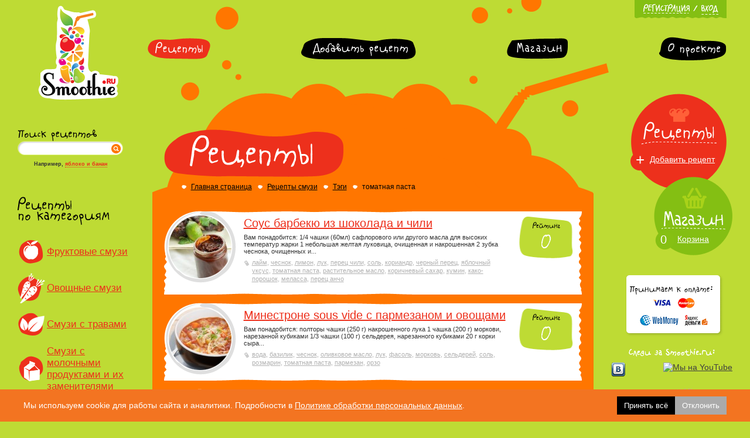

--- FILE ---
content_type: text/html; charset=utf-8
request_url: https://smoothie.ru/recipes/tags/%D1%82%D0%BE%D0%BC%D0%B0%D1%82%D0%BD%D0%B0%D1%8F%20%D0%BF%D0%B0%D1%81%D1%82%D0%B0/
body_size: 25813
content:
<!DOCTYPE html PUBLIC "-//W3C//DTD XHTML 1.0 Transitional//EN" "http://www.w3.org/TR/xhtml1/DTD/xhtml1-transitional.dtd" />
<html xmlns="http://www.w3.org/1999/xhtml">
<head>
<meta http-equiv="Content-Type" content="text/html; charset=utf-8" />
<title>томатная паста / Тэги / Рецепты смузи / Smoothie.ru</title>
<link rel="icon" href="/favicon.ico" type="image/x-icon" />
<link href="/css/all.css" rel="stylesheet" type="text/css" media="all" />
<link href="/css/jScrollPane.css" rel="stylesheet" type="text/css" />
<link href="/css/print.css" rel="stylesheet" type="text/css" media="print" />
<script src="/js/fixpng.js" type="text/javascript"></script> 
<script src="/js/jquery.js" type="text/javascript"></script>
<script src="/js/jquery.stylish-select.js" type="text/javascript"></script>
<script src="/js/jquery.dimensions.js" type="text/javascript"></script>
<script src="/js/jquery.mousewheel.js" type="text/javascript"></script>
<script src="/js/jScrollPane.js" type="text/javascript"></script>
<script src="/js/script.js" type="text/javascript"></script>
<script src="/js/recipes.js" type="text/javascript"></script>
<script src="/js/swfobject.js" type="text/javascript"></script>
<!--[if lte IE 6]><style>.iePNG { filter: expression(fixPNG(this)); }</style><![endif]-->
</head>

<body>

<!-- top banner -->
<div class="top_banner" style="display: none;"></div>
<!-- /top banner -->

<div class="main_wrap">
	<div class="main">
		<div class="main_in">
		
			<!-- top menu -->
			<ul class="justify menu">
				<li class="item_wrap"><span class="item"><a href="/recipes/" title="Рецепты" class="link_hl"><img src="/img/menu1_a.png" width="107" height="40" alt="Рецепты" /></a></span></li>
				<!--[if IE ]>&nbsp;<![endif]-->
				<li class="item_wrap"><span class="item"><a href="/add_recipe/" title="Добавить рецепт" class="link_hl"><img src="/img/menu2.png" width="196" height="40" alt="Добавить рецепт" /></a></span></li>
				<!--[if IE ]>&nbsp;<![endif]-->
				<li class="item_wrap"><span class="item"><a href="/catalog/" title="Магазин" class="link_hl"><img src="/img/menu3.png" width="104" height="40" alt="Магазин" /></a></span></li>
				<!--[if IE ]>&nbsp;<![endif]-->
				<li class="item_wrap"><span class="item"><a href="/about/" title="О проекте" class="link_hl"><img src="/img/menu4.png" width="116" height="40" alt="О проекте" /></a></span></li>
				<li class="item_wrap item_sizer"></li>
			</ul>
			<!-- /top menu -->

			<!-- registration -->
			<div class="reg">
				<a href="/register/" class="link_hl"><img src="/img/reg.png" width="80" height="16" alt="Регистрация" title="Регистрация" /></a>
				<span><img src="/img/slash.png" width="7" height="10" vspace="2" hspace="3" class="iePNG" /></span>
				<a href="javascript:void(0)" class="logon_link link_hl"><img src="/img/enter.png" width="30" height="17" vspace="1" alt="Вход" title="Вход" /></a>
				<form action="/auth/" method="POST" name="logon" class="logon">
					<div class="input b5"><input type="text" name="email" value="E-mail" class="email" /></div>
					<div class="input b5">
						<input type="text" name="" value="Пароль" class="pass1" />
						<input type="password" name="passwd" value="" class="pass2" style="display: none;" />
					</div>
					<a href="#" title="Войти" class="submit"><img src="/img/logon.png" width="59" height="22" alt="Войти" /></a>
					<br />
					<div class="remind_pwd"><a href="/remind/">Забыли пароль?</a></div>
				</form>
			</div>
			<!-- /registration -->
		
			<!-- left column -->
			<div class="col_left">
				<div align="center" class="b50"><a href="/" title="На главную"><img src="/img/logo.png" width="137" height="161" alt="На главную" /></a></div>

				<!-- Поиск рецептов -->
				<div class="search">
					<img src="/img/title_search.png" width="135" height="20" class="title" alt="Поиск рецептов" title="Поиск рецептов" />
					<form name="frm_search" method="post" action="/search/" class="search_form">
						<table cellpadding="0" cellspacing="0">
						<tr>
							<td><input type="text" name="text" id="s_txt" value="" /></td>
							<td><a href="#" title="Поиск" class="submit">&nbsp;</a></td>
						</tr>
						
												<tr>
							<td align="center" colspan="2">
								<small>
									<br><b>Например,
										<a style="background: none; width: auto; height: auto; border-bottom: 1px dotted;" href="javascript:enterSearch();" id="s_txt_t">яблоко и банан</a>
                           			</b>
                           		</small>
                            </td>
						</tr>
												
						</table>
																	</form>
				</div>
				<!-- /Поиск рецептов -->				
				<div class="category b30">
					<img src="/img/title_category.png" width="157" height="48" class="title b20" alt="Рецепты по категориям" title="Рецепты по категориям" />
					<a href="/recipes/fruktovie_smuzi/" class="cat1" title="Фруктовые смузи"style="background-image:url(/showobject.php?id=2011/1/26/1304347.png&size=2);"><span>Фруктовые смузи</span></a>
					<a href="/recipes/ovoshnie_smuzi/" class="cat1" title="Овощные смузи"style="background-image:url(/showobject.php?id=2011/1/26/1335509.png&size=2);"><span>Овощные смузи</span></a>
					<a href="/recipes/smoothies_with_herbs/" class="cat1" title="Смузи с травами"style="background-image:url(/showobject.php?id=2011/1/26/1351801.png&size=2);"><span>Смузи с травами</span></a>
					<a href="/recipes/smoothies_with_milk/" class="cat1" title="Смузи с молочными продуктами и их заменителями"style="background-image:url(/showobject.php?id=2011/1/26/1409506.png&size=2);"><span>Смузи с молочными продуктами и их заменителями</span></a>
					<a href="/recipes/gorja_hie_smuzi/" class="cat1" title="Горячие смузи"style="background-image:url(/showobject.php?id=2011/1/26/1428495.png&size=2);"><span>Горячие смузи</span></a>
					<a href="/recipes/holodnie_smuzi/" class="cat1" title="Холодные смузи"style="background-image:url(/showobject.php?id=2011/1/26/1442999.png&size=2);"><span>Холодные смузи</span></a>
					<a href="/recipes/medical_smoothies/" class="cat1" title="Лечебные смузи"style="background-image:url(/showobject.php?id=2011/1/26/1455990.png&size=2);"><span>Лечебные смузи</span></a>
					<a href="/recipes/recepti_dlja_blendera_blendtec/" class="cat1" title="Рецепты для блендера Blendtec Total"style="background-image:url(/showobject.php?id=2011/9/4/3181781.png&size=2);"><span>Рецепты для блендера Blendtec Total</span></a>
					<a href="/recipes/recepti_dlja_vafelnic_frifri/" class="cat1" title="Рецепты для вафельниц FriFri"style="background-image:url(/showobject.php?id=2016/7/5/673304.png&size=2);"><span>Рецепты для вафельниц FriFri</span></a>
					<a href="/recipes/su_vid_recepti/" class="cat1" title="Сувид рецепты"><span>Сувид рецепты</span></a>
				</div>

				<a href="/glossary/" class="title b30" title="Глоссарий"><img src="/img/title_glossary_s.png" width="154" height="33" alt="Глоссарий" /></a>

				<div class="title b10"><img src="/img/title_tag_s.png" width="47" height="20" alt="Теги" title="Теги" /></div>
				<div class="tags_s">
								<a href="/recipes/tags/соль/">соль</a> 
								<a href="/recipes/tags/сахар/"class="s19">сахар</a> 
								<a href="/recipes/tags/сливочное масло/"class="s16">сливочное масло</a> 
								<a href="/recipes/tags/чеснок/"class="s16">чеснок</a> 
								<a href="/recipes/tags/оливковое масло/"class="s16">оливковое масло</a> 
								<a href="/recipes/tags/лед/"class="s15">лед</a> 
								<a href="/recipes/tags/перец/"class="s15">перец</a> 
								<a href="/recipes/tags/молоко/"class="s15">молоко</a> 
								<a href="/recipes/tags/лук/"class="s15">лук</a> 
								<a href="/recipes/tags/банан/"class="s15">банан</a> 
								<a href="/recipes/tags/лимонный сок/"class="s13">лимонный сок</a> 
								</div>
								<div class="switch switch_gr show right">показать</div>
				&nbsp;<br clear="all" />
				<div class="tags_s">
					<div class="switchable b20" style="display: none;">
										<a href="/recipes/tags/корица/"class="s13">корица</a> 
										<a href="/recipes/tags/яблоко/"class="s13">яблоко</a> 
										<a href="/recipes/tags/апельсин/"class="s13">апельсин</a> 
										<a href="/recipes/tags/мука/"class="s13">мука</a> 
										<a href="/recipes/tags/петрушка/"class="s13">петрушка</a> 
										<a href="/recipes/tags/мед/"class="s13">мед</a> 
										<a href="/recipes/tags/клубника/"class="s12">клубника</a> 
										<a href="/recipes/tags/морковь/"class="s12">морковь</a> 
										<a href="/recipes/tags/апельсиновый сок/"class="s12">апельсиновый сок</a> 
										<a href="/recipes/tags/лимон/"class="s12">лимон</a> 
										<a href="/recipes/tags/йогурт/"class="s12">йогурт</a> 
										<a href="/recipes/tags/вода/"class="s12">вода</a> 
										<a href="/recipes/tags/ананас/"class="s12">ананас</a> 
										<a href="/recipes/tags/сливки/"class="s12">сливки</a> 
										<a href="/recipes/tags/черный перец/"class="s12">черный перец</a> 
										<a href="/recipes/tags/тимьян/"class="s12">тимьян</a> 
										<a href="/recipes/tags/ваниль/"class="s12">ваниль</a> 
										<a href="/recipes/tags/мускатный орех/"class="s12">мускатный орех</a> 
										<a href="/recipes/tags/сельдерей/"class="s12">сельдерей</a> 
										<a href="/recipes/tags/имбирь/"class="s12">имбирь</a> 
										<a href="/recipes/tags/малина/"class="s12">малина</a> 
										<a href="/recipes/tags/яйцо/"class="s12">яйцо</a> 
										<a href="/recipes/tags/яйца/"class="s12">яйца</a> 
										<a href="/recipes/tags/говядина/"class="s12">говядина</a> 
										<a href="/recipes/tags/розмарин/"class="s12">розмарин</a> 
										<a href="/recipes/tags/кинза/"class="s12">кинза</a> 
										<a href="/recipes/tags/помидор/"class="s12">помидор</a> 
										<a href="/recipes/tags/груша/"class="s12">груша</a> 
										<a href="/recipes/tags/яблочный сок/">яблочный сок</a> 
										<a href="/recipes/tags/чесночный порошок/">чесночный порошок</a> 
										<a href="/recipes/tags/куриный бульон/">куриный бульон</a> 
										<a href="/recipes/tags/масло/">масло</a> 
										<a href="/recipes/tags/коричневый сахар/">коричневый сахар</a> 
										<a href="/recipes/tags/мята/">мята</a> 
										<a href="/recipes/tags/гвоздика/">гвоздика</a> 
										<a href="/recipes/tags/лайм/">лайм</a> 
										<a href="/recipes/tags/персик/">персик</a> 
										<a href="/recipes/tags/соевое молоко/">соевое молоко</a> 
										<a href="/recipes/tags/виноград/">виноград</a> 
										<a href="/recipes/tags/картофель/">картофель</a> 
										<a href="/recipes/tags/зеленый лук/">зеленый лук</a> 
										<a href="/recipes/tags/паприка/">паприка</a> 
										<a href="/recipes/tags/морская соль/">морская соль</a> 
										<a href="/recipes/tags/абрикос/">абрикос</a> 
										<a href="/recipes/tags/кокосовое молоко/">кокосовое молоко</a> 
										<a href="/recipes/tags/ананасовый сок/">ананасовый сок</a> 
										<a href="/recipes/tags/манго/">манго</a> 
										<a href="/recipes/tags/киви/">киви</a> 
										<a href="/recipes/tags/растительное масло/">растительное масло</a> 
										<a href="/recipes/tags/соевый соус/">соевый соус</a> 
										<a href="/recipes/tags/лавровый лист/">лавровый лист</a> 
										<a href="/recipes/tags/голубика/">голубика</a> 
										<a href="/recipes/tags/базилик/">базилик</a> 
										<a href="/recipes/tags/разрыхлитель/">разрыхлитель</a> 
										<a href="/recipes/tags/уксус/">уксус</a> 
										<a href="/recipes/tags/огурец/">огурец</a> 
										<a href="/recipes/tags/болгарский перец/">болгарский перец</a> 
										<a href="/recipes/tags/майонез/">майонез</a> 
										<a href="/recipes/tags/шпинат/">шпинат</a> 
										<a href="/recipes/tags/сметана/">сметана</a> 
										<a href="/recipes/tags/свекла/">свекла</a> 
										<a href="/recipes/tags/вишня/">вишня</a> 
										<a href="/recipes/tags/сок лайма/">сок лайма</a> 
										<a href="/recipes/tags/миндаль/">миндаль</a> 
										<a href="/recipes/tags/арбуз/">арбуз</a> 
										<a href="/recipes/tags/бекон/">бекон</a> 
										<a href="/recipes/tags/яблочный уксус/">яблочный уксус</a> 
										<a href="/recipes/tags/чили/">чили</a> 
										<a href="/recipes/tags/лосось/">лосось</a> 
										<a href="/recipes/tags/горчица/">горчица</a> 
										<a href="/recipes/tags/бальзамический уксус/">бальзамический уксус</a> 
										<a href="/recipes/tags/ванильное мороженое/">ванильное мороженое</a> 
										<a href="/recipes/tags/рыба/">рыба</a> 
										<a href="/recipes/tags/орегано/">орегано</a> 
										<a href="/recipes/tags/сахарная пудра/">сахарная пудра</a> 
										<a href="/recipes/tags/лук-шалот/">лук-шалот</a> 
										<a href="/recipes/tags/кумин/">кумин</a> 
										<a href="/recipes/tags/изюм/">изюм</a> 
										<a href="/recipes/tags/перец чили/">перец чили</a> 
										<a href="/recipes/tags/овощной бульон/">овощной бульон</a> 
										<a href="/recipes/tags/черника/">черника</a> 
										<a href="/recipes/tags/луковый порошок/">луковый порошок</a> 
										<a href="/recipes/tags/экстракт ванили/">экстракт ванили</a> 
										<a href="/recipes/tags/сливочный сыр/">сливочный сыр</a> 
										<a href="/recipes/tags/авокадо/">авокадо</a> 
										<a href="/recipes/tags/сгущенное молоко/">сгущенное молоко</a> 
										<a href="/recipes/tags/сыр/">сыр</a> 
										<a href="/recipes/tags/грейпфрут/">грейпфрут</a> 
										<a href="/recipes/tags/морковный сок/">морковный сок</a> 
										<a href="/recipes/tags/фенхель/">фенхель</a> 
										<a href="/recipes/tags/укроп/">укроп</a> 
										<a href="/recipes/tags/кориандр/">кориандр</a> 
										<a href="/recipes/tags/миндальный экстракт/">миндальный экстракт</a> 
										<a href="/recipes/tags/кленовый сироп/">кленовый сироп</a> 
										<a href="/recipes/tags/миндальное молоко/">миндальное молоко</a> 
										<a href="/recipes/tags/пармезан/">пармезан</a> 
										<a href="/recipes/tags/перец халапеньо/">перец халапеньо</a> 
										<a href="/recipes/tags/яичный желток/">яичный желток</a> 
										<a href="/recipes/tags/красный перец/">красный перец</a> 
										<a href="/recipes/tags/кайенский перец/">кайенский перец</a> 
										<a href="/recipes/tags/куриные грудки/">куриные грудки</a> 
										<a href="/recipes/tags/дыня/">дыня</a> 
										<a href="/recipes/tags/спаржа/">спаржа</a> 
										<a href="/recipes/tags/соус барбекю/">соус барбекю</a> 
										<a href="/recipes/tags/белый перец/">белый перец</a> 
										<a href="/recipes/tags/рис/">рис</a> 
										<a href="/recipes/tags/водка/">водка</a> 
										<a href="/recipes/tags/дыня-канталупа/">дыня-канталупа</a> 
										<a href="/recipes/tags/папайя/">папайя</a> 
										<a href="/recipes/tags/тофу/">тофу</a> 
										<a href="/recipes/tags/вино/">вино</a> 
										<a href="/recipes/tags/вустерский соус/">вустерский соус</a> 
										<a href="/recipes/tags/сироп/">сироп</a> 
										<a href="/recipes/tags/капуста/">капуста</a> 
										<a href="/recipes/tags/брокколи/">брокколи</a> 
										<a href="/recipes/tags/говяжий бульон/">говяжий бульон</a> 
										<a href="/recipes/tags/сахарный песок/">сахарный песок</a> 
										<a href="/recipes/tags/мороженое/">мороженое</a> 
										<a href="/recipes/tags/сода/">сода</a> 
										<a href="/recipes/tags/ежевика/">ежевика</a> 
										<a href="/recipes/tags/финики/">финики</a> 
										<a href="/recipes/tags/шоколадное мороженое/">шоколадное мороженое</a> 
										<a href="/recipes/tags/слива/">слива</a> 
										<a href="/recipes/tags/ванильный сахар/">ванильный сахар</a> 
										<a href="/recipes/tags/кукурузный крахмал/">кукурузный крахмал</a> 
										<a href="/recipes/tags/арахисовое масло/">арахисовое масло</a> 
										<a href="/recipes/tags/шоколадный сироп/">шоколадный сироп</a> 
										<a href="/recipes/tags/яичный белок/">яичный белок</a> 
										<a href="/recipes/tags/джин/">джин</a> 
										<a href="/recipes/tags/взбитые сливки/">взбитые сливки</a> 
										<a href="/recipes/tags/кардамон/">кардамон</a> 
										<a href="/recipes/tags/персики/">персики</a> 
										<a href="/recipes/tags/анис/">анис</a> 
										<a href="/recipes/tags/томатная паста/">томатная паста</a> 
										<a href="/recipes/tags/цуккини/">цуккини</a> 
										<a href="/recipes/tags/кукуруза/">кукуруза</a> 
										<a href="/recipes/tags/замороженная клубника/">замороженная клубника</a> 
										<a href="/recipes/tags/клюквенный сок/">клюквенный сок</a> 
										<a href="/recipes/tags/черная патока/">черная патока</a> 
										<a href="/recipes/tags/томаты/">томаты</a> 
										<a href="/recipes/tags/кокос/">кокос</a> 
										<a href="/recipes/tags/пахта/">пахта</a> 
										<a href="/recipes/tags/молочный порошок/">молочный порошок</a> 
										<a href="/recipes/tags/малиновый сок/">малиновый сок</a> 
										<a href="/recipes/tags/порошок какао/">порошок какао</a> 
										<a href="/recipes/tags/лимонная цедра/">лимонная цедра</a> 
										<a href="/recipes/tags/красное вино/">красное вино</a> 
										<a href="/recipes/tags/дрожжи/">дрожжи</a> 
										<a href="/recipes/tags/томатный сок/">томатный сок</a> 
										<a href="/recipes/tags/шалфей/">шалфей</a> 
										<a href="/recipes/tags/фасоль/">фасоль</a> 
										<a href="/recipes/tags/куркума/">куркума</a> 
										<a href="/recipes/tags/сыр чеддер/">сыр чеддер</a> 
										<a href="/recipes/tags/утиный жир/">утиный жир</a> 
										<a href="/recipes/tags/ягнятина/">ягнятина</a> 
										<a href="/recipes/tags/руккола/">руккола</a> 
										<a href="/recipes/tags/дижонская горчица/">дижонская горчица</a> 
										<a href="/recipes/tags/кукурузная мука/">кукурузная мука</a> 
										<a href="/recipes/tags/луковица/">луковица</a> 
										<a href="/recipes/tags/сухое молоко/">сухое молоко</a> 
										<a href="/recipes/tags/ванильный йогурт/">ванильный йогурт</a> 
										<a href="/recipes/tags/ром/">ром</a> 
										<a href="/recipes/tags/кипяток/">кипяток</a> 
										<a href="/recipes/tags/клюквенное пюре/">клюквенное пюре</a> 
										<a href="/recipes/tags/мандарин/">мандарин</a> 
										<a href="/recipes/tags/семена фенхеля/">семена фенхеля</a> 
										<a href="/recipes/tags/грибы/">грибы</a> 
										<a href="/recipes/tags/темный виноград/">темный виноград</a> 
										<a href="/recipes/tags/жирные сливки/">жирные сливки</a> 
										<a href="/recipes/tags/томат/">томат</a> 
										<a href="/recipes/tags/молотый черный перец/">молотый черный перец</a> 
										<a href="/recipes/tags/какао порошок/">какао порошок</a> 
										<a href="/recipes/tags/душистый перец/">душистый перец</a> 
										<a href="/recipes/tags/бурбон/">бурбон</a> 
										<a href="/recipes/tags/стейк/">стейк</a> 
										<a href="/recipes/tags/шампанское/">шампанское</a> 
										<a href="/recipes/tags/соус табаско/">соус табаско</a> 
										<a href="/recipes/tags/цветная капуста/">цветная капуста</a> 
										<a href="/recipes/tags/бренди/">бренди</a> 
										<a href="/recipes/tags/творог/">творог</a> 
										<a href="/recipes/tags/сухая горчица/">сухая горчица</a> 
										<a href="/recipes/tags/персиковый нектар/">персиковый нектар</a> 
										<a href="/recipes/tags/овсяные хлопья/">овсяные хлопья</a> 
										<a href="/recipes/tags/нектарин/">нектарин</a> 
										<a href="/recipes/tags/белое вино/">белое вино</a> 
										<a href="/recipes/tags/свиной жир/">свиной жир</a> 
										<a href="/recipes/tags/клюква/">клюква</a> 
										<a href="/recipes/tags/мягкое тофу/">мягкое тофу</a> 
										<a href="/recipes/tags/зародыши пшеницы/">зародыши пшеницы</a> 
										<a href="/recipes/tags/яблочный сидр/">яблочный сидр</a> 
										<a href="/recipes/tags/кетчуп/">кетчуп</a> 
										<a href="/recipes/tags/какао/">какао</a> 
										<a href="/recipes/tags/маслины/">маслины</a> 
										<a href="/recipes/tags/кунжут/">кунжут</a> 
										<a href="/recipes/tags/свекольный сок/">свекольный сок</a> 
										<a href="/recipes/tags/тмин/">тмин</a> 
										<a href="/recipes/tags/карри/">карри</a> 
										<a href="/recipes/tags/сыр пармезан/">сыр пармезан</a> 
										<a href="/recipes/tags/яичные желтки/">яичные желтки</a> 
										<a href="/recipes/tags/портвейн/">портвейн</a> 
										<a href="/recipes/tags/замороженные персики/">замороженные персики</a> 
										<a href="/recipes/tags/стручки ванили/">стручки ванили</a> 
										<a href="/recipes/tags/замороженная малина/">замороженная малина</a> 
										<a href="/recipes/tags/замороженный йогурт/">замороженный йогурт</a> 
										<a href="/recipes/tags/льняное семя/">льняное семя</a> 
										<a href="/recipes/tags/шоколадное молоко/">шоколадное молоко</a> 
										<a href="/recipes/tags/орех пекан/">орех пекан</a> 
										<a href="/recipes/tags/фета/">фета</a> 
										<a href="/recipes/tags/шалот/">шалот</a> 
										<a href="/recipes/tags/куриная грудка/">куриная грудка</a> 
										<a href="/recipes/tags/свинина/">свинина</a> 
										<a href="/recipes/tags/кунжутное масло/">кунжутное масло</a> 
										<a href="/recipes/tags/грейпфрутовый сок/">грейпфрутовый сок</a> 
										<a href="/recipes/tags/инжир/">инжир</a> 
										<a href="/recipes/tags/яблочное пюре/">яблочное пюре</a> 
										<a href="/recipes/tags/креветки/">креветки</a> 
										<a href="/recipes/tags/замороженное молоко/">замороженное молоко</a> 
										<a href="/recipes/tags/шоколад/">шоколад</a> 
										<a href="/recipes/tags/помидоры/">помидоры</a> 
										<a href="/recipes/tags/хлеб/">хлеб</a> 
										<a href="/recipes/tags/ветчина/">ветчина</a> 
										<a href="/recipes/tags/яблоки/">яблоки</a> 
										<a href="/recipes/tags/редис/">редис</a> 
										<a href="/recipes/tags/зеленый горошек/">зеленый горошек</a> 
										<a href="/recipes/tags/эстрагон/">эстрагон</a> 
										<a href="/recipes/tags/панировочные сухари/">панировочные сухари</a> 
										<a href="/recipes/tags/гранат/">гранат</a> 
										<a href="/recipes/tags/копченая паприка/">копченая паприка</a> 
										<a href="/recipes/tags/майоран/">майоран</a> 
										<a href="/recipes/tags/молотый перец/">молотый перец</a> 
										<a href="/recipes/tags/красный винный уксус/">красный винный уксус</a> 
										<a href="/recipes/tags/красный лук/">красный лук</a> 
										<a href="/recipes/tags/орехи/">орехи</a> 
										<a href="/recipes/tags/крекеры/">крекеры</a> 
										<a href="/recipes/tags/кокосовые сливки/">кокосовые сливки</a> 
										<a href="/recipes/tags/заваренный кофе/">заваренный кофе</a> 
										<a href="/recipes/tags/рисовый уксус/">рисовый уксус</a> 
										<a href="/recipes/tags/сок лимона/">сок лимона</a> 
										<a href="/recipes/tags/порошок рожкового дерева/">порошок рожкового дерева</a> 
										<a href="/recipes/tags/смородина/">смородина</a> 
										<a href="/recipes/tags/грецкий орех/">грецкий орех</a> 
										<a href="/recipes/tags/сливы/">сливы</a> 
										<a href="/recipes/tags/черная смородина/">черная смородина</a> 
										<a href="/recipes/tags/ревень/">ревень</a> 
										<a href="/recipes/tags/батат/">батат</a> 
										<a href="/recipes/tags/листья салата/">листья салата</a> 
										<a href="/recipes/tags/белый винный уксус/">белый винный уксус</a> 
										<a href="/recipes/tags/куриные бедра/">куриные бедра</a> 
										<a href="/recipes/tags/прованские травы/">прованские травы</a> 
										<a href="/recipes/tags/крем-фреш/">крем-фреш</a> 
										<a href="/recipes/tags/каперсы/">каперсы</a> 
										<a href="/recipes/tags/палтус/">палтус</a> 
										<a href="/recipes/tags/белый уксус/">белый уксус</a> 
										<a href="/recipes/tags/консервированные помидоры/">консервированные помидоры</a> 
										<a href="/recipes/tags/маргарин/">маргарин</a> 
										<a href="/recipes/tags/груши/">груши</a> 
										<a href="/recipes/tags/кукурузный сироп/">кукурузный сироп</a> 
										<a href="/recipes/tags/желтый сахар/">желтый сахар</a> 
										<a href="/recipes/tags/Чай/">Чай</a> 
										<a href="/recipes/tags/шампиньоны/">шампиньоны</a> 
										<a href="/recipes/tags/утка/">утка</a> 
										<a href="/recipes/tags/репа/">репа</a> 
										<a href="/recipes/tags/пастернак/">пастернак</a> 
										<a href="/recipes/tags/тыква/">тыква</a> 
										<a href="/recipes/tags/корень имбиря/">корень имбиря</a> 
										<a href="/recipes/tags/водяной кресс/">водяной кресс</a> 
										<a href="/recipes/tags/лук-порей/">лук-порей</a> 
										<a href="/recipes/tags/кора вяза ржавого/">кора вяза ржавого</a> 
										<a href="/recipes/tags/горох/">горох</a> 
										<a href="/recipes/tags/порошок чили/">порошок чили</a> 
										<a href="/recipes/tags/сушеный кокос/">сушеный кокос</a> 
										<a href="/recipes/tags/грушевый нектар/">грушевый нектар</a> 
										<a href="/recipes/tags/перечная мята/">перечная мята</a> 
										<a href="/recipes/tags/голубой сыр/">голубой сыр</a> 
										<a href="/recipes/tags/клюквенно-малиновый сок/">клюквенно-малиновый сок</a> 
										<a href="/recipes/tags/абрикосы/">абрикосы</a> 
										<a href="/recipes/tags/горчичный порошок/">горчичный порошок</a> 
										<a href="/recipes/tags/халапеньо/">халапеньо</a> 
										<a href="/recipes/tags/кокосовое масло/">кокосовое масло</a> 
										<a href="/recipes/tags/говяжьи ребра/">говяжьи ребра</a> 
										<a href="/recipes/tags/тортилья/">тортилья</a> 
										<a href="/recipes/tags/светлый ром/">светлый ром</a> 
										<a href="/recipes/tags/фрукты/">фрукты</a> 
										<a href="/recipes/tags/содовая вода/">содовая вода</a> 
										<a href="/recipes/tags/растворимый кофе/">растворимый кофе</a> 
										<a href="/recipes/tags/взбитый крем/">взбитый крем</a> 
										<a href="/recipes/tags/газированная вода/">газированная вода</a> 
										<a href="/recipes/tags/солодка/">солодка</a> 
										<a href="/recipes/tags/семена льна/">семена льна</a> 
										<a href="/recipes/tags/абрикосовый нектар/">абрикосовый нектар</a> 
										<a href="/recipes/tags/уксус шерри/">уксус шерри</a> 
										<a href="/recipes/tags/курятина/">курятина</a> 
										<a href="/recipes/tags/текила/">текила</a> 
										<a href="/recipes/tags/свиная вырезка/">свиная вырезка</a> 
										<a href="/recipes/tags/свиная грудинка/">свиная грудинка</a> 
										<a href="/recipes/tags/свиные ребра/">свиные ребра</a> 
										<a href="/recipes/tags/куриные крылышки/">куриные крылышки</a> 
										<a href="/recipes/tags/лук шалот/">лук шалот</a> 
										<a href="/recipes/tags/римский салат/">римский салат</a> 
										<a href="/recipes/tags/томаты черри/">томаты черри</a> 
										<a href="/recipes/tags/оливки/">оливки</a> 
										<a href="/recipes/tags/засахаренный имбирь/">засахаренный имбирь</a> 
										<a href="/recipes/tags/лимонад/">лимонад</a> 
										<a href="/recipes/tags/пектин/">пектин</a> 
										<a href="/recipes/tags/мягкий тофу/">мягкий тофу</a> 
										<a href="/recipes/tags/арахис/">арахис</a> 
										<a href="/recipes/tags/семена сельдерея/">семена сельдерея</a> 
										<a href="/recipes/tags/пшеница/">пшеница</a> 
										<a href="/recipes/tags/хрен/">хрен</a> 
										<a href="/recipes/tags/арахисовая паста/">арахисовая паста</a> 
										<a href="/recipes/tags/панчетта/">панчетта</a> 
										<a href="/recipes/tags/тортильи/">тортильи</a> 
										<a href="/recipes/tags/детское питание/">детское питание</a> 
										<a href="/recipes/tags/цедра лимона/">цедра лимона</a> 
										<a href="/recipes/tags/сыр романо/">сыр романо</a> 
										<a href="/recipes/tags/шоколадное печенье/">шоколадное печенье</a> 
										<a href="/recipes/tags/ванильный пудинг/">ванильный пудинг</a> 
										<a href="/recipes/tags/томатный соус/">томатный соус</a> 
										<a href="/recipes/tags/пищевая сода/">пищевая сода</a> 
										<a href="/recipes/tags/булочки для бургеров/">булочки для бургеров</a> 
										<a href="/recipes/tags/баранина/">баранина</a> 
										<a href="/recipes/tags/крыжовник/">крыжовник</a> 
										<a href="/recipes/tags/инжирное молоко/">инжирное молоко</a> 
										<a href="/recipes/tags/цедра апельсина/">цедра апельсина</a> 
										<a href="/recipes/tags/абрикосовое молоко/">абрикосовое молоко</a> 
										<a href="/recipes/tags/листья мяты/">листья мяты</a> 
										<a href="/recipes/tags/клюквенный коктейль/">клюквенный коктейль</a> 
										<a href="/recipes/tags/огурцы/">огурцы</a> 
										<a href="/recipes/tags/мятный экстракт/">мятный экстракт</a> 
										<a href="/recipes/tags/моль/">моль</a> 
										<a href="/recipes/tags/свиные ребрышки/">свиные ребрышки</a> 
										<a href="/recipes/tags/сухое белое вино/">сухое белое вино</a> 
										<a href="/recipes/tags/грибной бульон/">грибной бульон</a> 
										<a href="/recipes/tags/шафран/">шафран</a> 
										<a href="/recipes/tags/овощи/">овощи</a> 
										<a href="/recipes/tags/ягоды/">ягоды</a> 
										<a href="/recipes/tags/оленина/">оленина</a> 
										<a href="/recipes/tags/васаби/">васаби</a> 
										<a href="/recipes/tags/зелень/">зелень</a> 
										<a href="/recipes/tags/гребешки/">гребешки</a> 
										<a href="/recipes/tags/табаско/">табаско</a> 
										<a href="/recipes/tags/индюшиная грудка/">индюшиная грудка</a> 
										<a href="/recipes/tags/лемонграсс/">лемонграсс</a> 
										<a href="/recipes/tags/нут/">нут</a> 
										<a href="/recipes/tags/замороженное шоколадное молоко/">замороженное шоколадное молоко</a> 
										<a href="/recipes/tags/сыр фета/">сыр фета</a> 
										<a href="/recipes/tags/апельсиновая цедра/">апельсиновая цедра</a> 
										<a href="/recipes/tags/кожура лимона/">кожура лимона</a> 
										<a href="/recipes/tags/замороженная голубика/">замороженная голубика</a> 
										<a href="/recipes/tags/замороженный ванильный йогурт/">замороженный ванильный йогурт</a> 
										<a href="/recipes/tags/финики без косточек/">финики без косточек</a> 
										<a href="/recipes/tags/банановый пудинг/">банановый пудинг</a> 
										<a href="/recipes/tags/консервированные персики/">консервированные персики</a> 
										<a href="/recipes/tags/белая мускатная дыня/">белая мускатная дыня</a> 
										<a href="/recipes/tags/чернослив/">чернослив</a> 
										<a href="/recipes/tags/курага/">курага</a> 
										<a href="/recipes/tags/финиковое молоко/">финиковое молоко</a> 
										<a href="/recipes/tags/лeд/">лeд</a> 
										<a href="/recipes/tags/светлый виноград/">светлый виноград</a> 
										<a href="/recipes/tags/рыбий жир/">рыбий жир</a> 
										<a href="/recipes/tags/лопух/">лопух</a> 
										<a href="/recipes/tags/острый перец/">острый перец</a> 
										<a href="/recipes/tags/горошек/">горошек</a> 
										<a href="/recipes/tags/семена укропа/">семена укропа</a> 
										<a href="/recipes/tags/мелисса/">мелисса</a> 
										<a href="/recipes/tags/соус для спагетти/">соус для спагетти</a> 
										<a href="/recipes/tags/лаванда/">лаванда</a> 
										<a href="/recipes/tags/листовая зелень/">листовая зелень</a> 
										<a href="/recipes/tags/сладкий перец/">сладкий перец</a> 
										<a href="/recipes/tags/приправа для птицы/">приправа для птицы</a> 
										<a href="/recipes/tags/индейка/">индейка</a> 
										<a href="/recipes/tags/биттер/">биттер</a> 
										<a href="/recipes/tags/черри/">черри</a> 
										<a href="/recipes/tags/нектар агавы/">нектар агавы</a> 
										<a href="/recipes/tags/жидкий дым/">жидкий дым</a> 
										<a href="/recipes/tags/булочки/">булочки</a> 
										<a href="/recipes/tags/жемчужный лук/">жемчужный лук</a> 
										<a href="/recipes/tags/греческий йогурт/">греческий йогурт</a> 
										<a href="/recipes/tags/сквош/">сквош</a> 
										<a href="/recipes/tags/латук/">латук</a> 
										<a href="/recipes/tags/индюшатина/">индюшатина</a> 
										<a href="/recipes/tags/анчоус/">анчоус</a> 
										<a href="/recipes/tags/кокосовая стружка/">кокосовая стружка</a> 
										<a href="/recipes/tags/фисташки/">фисташки</a> 
										<a href="/recipes/tags/ликер/">ликер</a> 
										<a href="/recipes/tags/прошутто/">прошутто</a> 
										<a href="/recipes/tags/темный шоколад/">темный шоколад</a> 
										<a href="/recipes/tags/соус хойсин/">соус хойсин</a> 
										<a href="/recipes/tags/перец чипотле/">перец чипотле</a> 
										<a href="/recipes/tags/экстракт миндаля/">экстракт миндаля</a> 
										<a href="/recipes/tags/имбирно-чесночная паста/">имбирно-чесночная паста</a> 
										<a href="/recipes/tags/грибы шиитаке/">грибы шиитаке</a> 
										<a href="/recipes/tags/светло-коричневый сахар/">светло-коричневый сахар</a> 
										<a href="/recipes/tags/бобы/">бобы</a> 
										<a href="/recipes/tags/рапсовое масло/">рапсовое масло</a> 
										<a href="/recipes/tags/анчоусы/">анчоусы</a> 
										<a href="/recipes/tags/тесто/">тесто</a> 
										<a href="/recipes/tags/сыр моцарелла/">сыр моцарелла</a> 
										<a href="/recipes/tags/чесночная соль/">чесночная соль</a> 
										<a href="/recipes/tags/сыр грюйер/">сыр грюйер</a> 
										<a href="/recipes/tags/сельдерейная соль/">сельдерейная соль</a> 
										<a href="/recipes/tags/стебель сельдерея/">стебель сельдерея</a> 
										<a href="/recipes/tags/ванильный экстракт/">ванильный экстракт</a> 
										<a href="/recipes/tags/артишоки/">артишоки</a> 
										<a href="/recipes/tags/концентрат лимонада/">концентрат лимонада</a> 
										<a href="/recipes/tags/белый шоколад/">белый шоколад</a> 
										<a href="/recipes/tags/консервированные ананасы/">консервированные ананасы</a> 
										<a href="/recipes/tags/желатин/">желатин</a> 
										<a href="/recipes/tags/трюфельная соль/">трюфельная соль</a> 
										<a href="/recipes/tags/демиглас/">демиглас</a> 
										<a href="/recipes/tags/чеддер/">чеддер</a> 
										<a href="/recipes/tags/белый ром/">белый ром</a> 
										<a href="/recipes/tags/семена кориандра/">семена кориандра</a> 
										<a href="/recipes/tags/сироп агавы/">сироп агавы</a> 
										<a href="/recipes/tags/кошерная соль/">кошерная соль</a> 
										<a href="/recipes/tags/орехи пекан/">орехи пекан</a> 
										<a href="/recipes/tags/курица/">курица</a> 
										<a href="/recipes/tags/пиво/">пиво</a> 
										<a href="/recipes/tags/брюссельская капуста/">брюссельская капуста</a> 
										<a href="/recipes/tags/салат/">салат</a> 
										<a href="/recipes/tags/гранатовый сок/">гранатовый сок</a> 
										<a href="/recipes/tags/кефир/">кефир</a> 
										<a href="/recipes/tags/фруктовые смузи/">фруктовые смузи</a> 
										<a href="/recipes/tags/смузи/">смузи</a> 
										<a href="/recipes/tags/соус шрирача/">соус шрирача</a> 
										<a href="/recipes/tags/копченый бекон/">копченый бекон</a> 
										<a href="/recipes/tags/нори/">нори</a> 
										<a href="/recipes/tags/перец серрано/">перец серрано</a> 
										<a href="/recipes/tags/звездчатый анис/">звездчатый анис</a> 
										<a href="/recipes/tags/свиной подчеревок/">свиной подчеревок</a> 
										<a href="/recipes/tags/меласса/">меласса</a> 
										<a href="/recipes/tags/паста ачиоте/">паста ачиоте</a> 
										<a href="/recipes/tags/колбаса/">колбаса</a> 
										<a href="/recipes/tags/пермезан/">пермезан</a> 
										<a href="/recipes/tags/сосиски/">сосиски</a> 
										<a href="/recipes/tags/бутоны гвоздики/">бутоны гвоздики</a> 
										<a href="/recipes/tags/белый бальзамический уксус/">белый бальзамический уксус</a> 
										<a href="/recipes/tags/свиная грудка/">свиная грудка</a> 
										<a href="/recipes/tags/свиные котлеты на кости/">свиные котлеты на кости</a> 
										<a href="/recipes/tags/клементин/">клементин</a> 
										<a href="/recipes/tags/шампанский уксус/">шампанский уксус</a> 
										<a href="/recipes/tags/рыбный соус/">рыбный соус</a> 
										<a href="/recipes/tags/зеленостручковая фасоль/">зеленостручковая фасоль</a> 
										<a href="/recipes/tags/дайкон/">дайкон</a> 
										<a href="/recipes/tags/приправа пять специй/">приправа пять специй</a> 
										<a href="/recipes/tags/рис арборио/">рис арборио</a> 
										<a href="/recipes/tags/треска/">треска</a> 
										<a href="/recipes/tags/грудка цыпленка/">грудка цыпленка</a> 
										<a href="/recipes/tags/травы/">травы</a> 
										<a href="/recipes/tags/рыбный бульон/">рыбный бульон</a> 
										<a href="/recipes/tags/мускатная тыква/">мускатная тыква</a> 
										<a href="/recipes/tags/лобстеры/">лобстеры</a> 
										<a href="/recipes/tags/цыпленок/">цыпленок</a> 
										<a href="/recipes/tags/банановый йогурт/">банановый йогурт</a> 
										<a href="/recipes/tags/кешью/">кешью</a> 
										<a href="/recipes/tags/домашний сыр/">домашний сыр</a> 
										<a href="/recipes/tags/йогурт с фруктами/">йогурт с фруктами</a> 
										<a href="/recipes/tags/консервированный ананас/">консервированный ананас</a> 
										<a href="/recipes/tags/клубничное мороженое/">клубничное мороженое</a> 
										<a href="/recipes/tags/пюре/">пюре</a> 
										<a href="/recipes/tags/концентрат апельсинового сока/">концентрат апельсинового сока</a> 
										<a href="/recipes/tags/сладкий картофель/">сладкий картофель</a> 
										<a href="/recipes/tags/вишня без косточек в собственном соку/">вишня без косточек в собственном соку</a> 
										<a href="/recipes/tags/корень женьшеня/">корень женьшеня</a> 
										<a href="/recipes/tags/тархун/">тархун</a> 
										<a href="/recipes/tags/саке/">саке</a> 
										<a href="/recipes/tags/козий сыр/">козий сыр</a> 
										<a href="/recipes/tags/вермут/">вермут</a> 
										<a href="/recipes/tags/кочанный салат/">кочанный салат</a> 
										<a href="/recipes/tags/острый соус/">острый соус</a> 
										<a href="/recipes/tags/панировочная смесь/">панировочная смесь</a> 
										<a href="/recipes/tags/гарам масала/">гарам масала</a> 
										<a href="/recipes/tags/ягненок/">ягненок</a> 
										<a href="/recipes/tags/имбирный порошок/">имбирный порошок</a> 
										<a href="/recipes/tags/рисовая мука/">рисовая мука</a> 
										<a href="/recipes/tags/эспрессо/">эспрессо</a> 
										<a href="/recipes/tags/смесь приправ/">смесь приправ</a> 
										<a href="/recipes/tags/семена кунжута/">семена кунжута</a> 
										<a href="/recipes/tags/клубничный джем/">клубничный джем</a> 
										<a href="/recipes/tags/приправы для тако/">приправы для тако</a> 
										<a href="/recipes/tags/апельсиновая кожура/">апельсиновая кожура</a> 
										<a href="/recipes/tags/апельсиновый мармелад/">апельсиновый мармелад</a> 
										<a href="/recipes/tags/кофе/">кофе</a> 
										<a href="/recipes/tags/вустерширский соус/">вустерширский соус</a> 
										<a href="/recipes/tags/мандарины/">мандарины</a> 
										<a href="/recipes/tags/лимонный сорбет/">лимонный сорбет</a> 
										<a href="/recipes/tags/листья розмарина/">листья розмарина</a> 
										<a href="/recipes/tags/кофейные зерна/">кофейные зерна</a> 
										<a href="/recipes/tags/светлый виноградный сок/">светлый виноградный сок</a> 
										<a href="/recipes/tags/замороженный персик/">замороженный персик</a> 
										<a href="/recipes/tags/персиковый сок/">персиковый сок</a> 
										<a href="/recipes/tags/гречневые хлопья/">гречневые хлопья</a> 
										<a href="/recipes/tags/виноградный сок/">виноградный сок</a> 
										<a href="/recipes/tags/кунжутное семя/">кунжутное семя</a> 
										<a href="/recipes/tags/молоко из ореха пекан/">молоко из ореха пекан</a> 
										<a href="/recipes/tags/красные водоросли/">красные водоросли</a> 
										<a href="/recipes/tags/ягоды бузины/">ягоды бузины</a> 
										<a href="/recipes/tags/малиновый йогурт/">малиновый йогурт</a> 
										<a href="/recipes/tags/женьшень/">женьшень</a> 
										<a href="/recipes/tags/овес/">овес</a> 
										<a href="/recipes/tags/консервированная вишня/">консервированная вишня</a> 
										<a href="/recipes/tags/люцерна/">люцерна</a> 
										<a href="/recipes/tags/порошк рожкового дерева/">порошк рожкового дерева</a> 
										<a href="/recipes/tags/мороженное/">мороженное</a> 
										<a href="/recipes/tags/сушеная вишня/">сушеная вишня</a> 
										<a href="/recipes/tags/манговый нектар/">манговый нектар</a> 
										<a href="/recipes/tags/сушеная клюква/">сушеная клюква</a> 
										<a href="/recipes/tags/филе цыпленка/">филе цыпленка</a> 
										<a href="/recipes/tags/сыр манчего/">сыр манчего</a> 
										<a href="/recipes/tags/перец поблано/">перец поблано</a> 
										<a href="/recipes/tags/мирин/">мирин</a> 
										<a href="/recipes/tags/баклажан/">баклажан</a> 
										<a href="/recipes/tags/чоризо/">чоризо</a> 
										<a href="/recipes/tags/грибы кримини/">грибы кримини</a> 
										<a href="/recipes/tags/утиные грудки/">утиные грудки</a> 
										<a href="/recipes/tags/перец горошком/">перец горошком</a> 
										<a href="/recipes/tags/зерна горчицы/">зерна горчицы</a> 
										<a href="/recipes/tags/окра/">окра</a> 
										<a href="/recipes/tags/овечий сыр/">овечий сыр</a> 
										<a href="/recipes/tags/брюква/">брюква</a> 
										<a href="/recipes/tags/желтая свекла/">желтая свекла</a> 
										<a href="/recipes/tags/грецкие орехи/">грецкие орехи</a> 
										<a href="/recipes/tags/красная свекла/">красная свекла</a> 
										<a href="/recipes/tags/горгонзола/">горгонзола</a> 
										<a href="/recipes/tags/чиабатта/">чиабатта</a> 
										<a href="/recipes/tags/виски/">виски</a> 
										<a href="/recipes/tags/моллюски/">моллюски</a> 
										<a href="/recipes/tags/семена тмина/">семена тмина</a> 
										<a href="/recipes/tags/семена горчицы/">семена горчицы</a> 
										<a href="/recipes/tags/бузина/">бузина</a> 
										<a href="/recipes/tags/масло энотеры/">масло энотеры</a> 
										<a href="/recipes/tags/зеленый чай/">зеленый чай</a> 
										<a href="/recipes/tags/корень одуванчика/">корень одуванчика</a> 
										<a href="/recipes/tags/листья тимьяна/">листья тимьяна</a> 
										<a href="/recipes/tags/листья гинкго/">листья гинкго</a> 
										<a href="/recipes/tags/сыр эмменталь/">сыр эмменталь</a> 
										<a href="/recipes/tags/говяжье мясо/">говяжье мясо</a> 
										<a href="/recipes/tags/молочный шоколад/">молочный шоколад</a> 
										<a href="/recipes/tags/малиновый джем/">малиновый джем</a> 
										<a href="/recipes/tags/молока/">молока</a> 
										<a href="/recipes/tags/соус чили/">соус чили</a> 
										<a href="/recipes/tags/заменитель яиц/">заменитель яиц</a> 
										<a href="/recipes/tags/мак/">мак</a> 
										<a href="/recipes/tags/снятое молоко/">снятое молоко</a> 
										<a href="/recipes/tags/зеленый перец/">зеленый перец</a> 
										<a href="/recipes/tags/семена/">семена</a> 
										<a href="/recipes/tags/пшеничная мука/">пшеничная мука</a> 
										<a href="/recipes/tags/приправа для тако/">приправа для тако</a> 
										<a href="/recipes/tags/черная фасоль/">черная фасоль</a> 
										<a href="/recipes/tags/винный уксус/">винный уксус</a> 
										<a href="/recipes/tags/лук порей/">лук порей</a> 
										<a href="/recipes/tags/столовое вино/">столовое вино</a> 
										<a href="/recipes/tags/артишок/">артишок</a> 
										<a href="/recipes/tags/острый сыр чеддер/">острый сыр чеддер</a> 
										<a href="/recipes/tags/гранатовый сироп/">гранатовый сироп</a> 
										<a href="/recipes/tags/дынный ликер/">дынный ликер</a> 
										<a href="/recipes/tags/консервированная тыква/">консервированная тыква</a> 
										<a href="/recipes/tags/кола/">кола</a> 
										<a href="/recipes/tags/душистый горошек/">душистый горошек</a> 
										<a href="/recipes/tags/сетчатая дыня/">сетчатая дыня</a> 
										<a href="/recipes/tags/белый виноград/">белый виноград</a> 
										<a href="/recipes/tags/маршмэллоу/">маршмэллоу</a> 
										<a href="/recipes/tags/мятный ликер/">мятный ликер</a> 
										<a href="/recipes/tags/кофейный ликер/">кофейный ликер</a> 
										<a href="/recipes/tags/ванильный ароматизатор/">ванильный ароматизатор</a> 
										<a href="/recipes/tags/корж/">корж</a> 
										<a href="/recipes/tags/молотый имбирь/">молотый имбирь</a> 
										<a href="/recipes/tags/нога ягненка/">нога ягненка</a> 
										<a href="/recipes/tags/корейка ягненка/">корейка ягненка</a> 
										<a href="/recipes/tags/грушевый сок/">грушевый сок</a> 
										<a href="/recipes/tags/избыточный вес/">избыточный вес</a> 
										<a href="/recipes/tags/печенье/">печенье</a> 
										<a href="/recipes/tags/ягоды можжевельника/">ягоды можжевельника</a> 
										<a href="/recipes/tags/говяжий демиглас/">говяжий демиглас</a> 
										<a href="/recipes/tags/кролик/">кролик</a> 
										<a href="/recipes/tags/диета/">диета</a> 
										<a href="/recipes/tags/молочно-сливочная смесь half and half/">молочно-сливочная смесь half and half</a> 
										<a href="/recipes/tags/овощные смузи/">овощные смузи</a> 
										<a href="/recipes/tags/фундук/">фундук</a> 
										<a href="/recipes/tags/холодные смузи/">холодные смузи</a> 
										<a href="/recipes/tags/сок/">сок</a> 
										<a href="/recipes/tags/мадера/">мадера</a> 
										<a href="/recipes/tags/горький шоколад/">горький шоколад</a> 
										<a href="/recipes/tags/засахаренные фрукты/">засахаренные фрукты</a> 
										<a href="/recipes/tags/маффины/">маффины</a> 
										<a href="/recipes/tags/приправа 5 специй/">приправа 5 специй</a> 
										<a href="/recipes/tags/свиные ребра бэби-бэк/">свиные ребра бэби-бэк</a> 
										<a href="/recipes/tags/сыр горгонзола/">сыр горгонзола</a> 
										<a href="/recipes/tags/розовая вода/">розовая вода</a> 
										<a href="/recipes/tags/чипотле/">чипотле</a> 
										<a href="/recipes/tags/сливочное мороженое/">сливочное мороженое</a> 
										<a href="/recipes/tags/можжевельник/">можжевельник</a> 
										<a href="/recipes/tags/патока/">патока</a> 
										<a href="/recipes/tags/куантро/">куантро</a> 
										<a href="/recipes/tags/сливочно-молочная смесь/">сливочно-молочная смесь</a> 
										<a href="/recipes/tags/кедровые орехи/">кедровые орехи</a> 
										<a href="/recipes/tags/сухое вино/">сухое вино</a> 
										<a href="/recipes/tags/како-порошок/">како-порошок</a> 
										<a href="/recipes/tags/эгг-ног/">эгг-ног</a> 
										<a href="/recipes/tags/фокачча/">фокачча</a> 
										<a href="/recipes/tags/личи/">личи</a> 
										<a href="/recipes/tags/белый виноградный сок/">белый виноградный сок</a> 
										<a href="/recipes/tags/ванильная сыворотка/">ванильная сыворотка</a> 
										<a href="/recipes/tags/багет/">багет</a> 
										<a href="/recipes/tags/коньяк/">коньяк</a> 
										<a href="/recipes/tags/миндальная мука/">миндальная мука</a> 
										<a href="/recipes/tags/тыквенное пюре/">тыквенное пюре</a> 
										<a href="/recipes/tags/филе-миньон/">филе-миньон</a> 
										<a href="/recipes/tags/стейк-рибай/">стейк-рибай</a> 
										<a href="/recipes/tags/москарпоне/">москарпоне</a> 
										<a href="/recipes/tags/сок капусты кале/">сок капусты кале</a> 
										<a href="/recipes/tags/сироп гибискуса/">сироп гибискуса</a> 
										<a href="/recipes/tags/шоколадные чипсы/">шоколадные чипсы</a> 
										<a href="/recipes/tags/французский багет/">французский багет</a> 
										<a href="/recipes/tags/сок яблока/">сок яблока</a> 
										<a href="/recipes/tags/обезжиренное сухое молоко/">обезжиренное сухое молоко</a> 
										<a href="/recipes/tags/сок ананаса/">сок ананаса</a> 
										<a href="/recipes/tags/лимоный сок/">лимоный сок</a> 
										<a href="/recipes/tags/просекко/">просекко</a> 
										<a href="/recipes/tags/грибы порчини/">грибы порчини</a> 
										<a href="/recipes/tags/белые грибы/">белые грибы</a> 
										<a href="/recipes/tags/кордиал/">кордиал</a> 
										<a href="/recipes/tags/разрыхлитель теста/">разрыхлитель теста</a> 
										<a href="/recipes/tags/смесь соков/">смесь соков</a> 
										<a href="/recipes/tags/винная кислота/">винная кислота</a> 
										<a href="/recipes/tags/цедра мандарина/">цедра мандарина</a> 
										<a href="/recipes/tags/грибы морель/">грибы морель</a> 
										<a href="/recipes/tags/апельсиновый экстракт/">апельсиновый экстракт</a> 
										<a href="/recipes/tags/свежая мята/">свежая мята</a> 
										<a href="/recipes/tags/стрип-стейки/">стрип-стейки</a> 
										<a href="/recipes/tags/карамельный соус/">карамельный соус</a> 
										<a href="/recipes/tags/телячья вырезка/">телячья вырезка</a> 
										<a href="/recipes/tags/ячмень/">ячмень</a> 
										<a href="/recipes/tags/луковый конфи/">луковый конфи</a> 
										<a href="/recipes/tags/густые сливки/">густые сливки</a> 
										<a href="/recipes/tags/пасилья/">пасилья</a> 
										<a href="/recipes/tags/имбирный сироп/">имбирный сироп</a> 
										<a href="/recipes/tags/соус кокосовый аминос/">соус кокосовый аминос</a> 
										<a href="/recipes/tags/мятный сироп/">мятный сироп</a> 
										<a href="/recipes/tags/смоля хмеля/">смоля хмеля</a> 
										<a href="/recipes/tags/мальтодекстрин/">мальтодекстрин</a> 
										<a href="/recipes/tags/рисовый экстракт/">рисовый экстракт</a> 
										<a href="/recipes/tags/экстакт сорго/">экстакт сорго</a> 
										<a href="/recipes/tags/апельсиновый биттер/">апельсиновый биттер</a> 
										<a href="/recipes/tags/гибискус/">гибискус</a> 
										<a href="/recipes/tags/сироп из коричневого сахара/">сироп из коричневого сахара</a> 
										<a href="/recipes/tags/хлебцы/">хлебцы</a> 
										<a href="/recipes/tags/рибай-стейки/">рибай-стейки</a> 
										<a href="/recipes/tags/миндальная паста/">миндальная паста</a> 
										<a href="/recipes/tags/яичный белковый порошок/">яичный белковый порошок</a> 
										<a href="/recipes/tags/хмель perle/">хмель perle</a> 
										<a href="/recipes/tags/хмель cascade/">хмель cascade</a> 
										<a href="/recipes/tags/солодовый экстракт-сироп/">солодовый экстракт-сироп</a> 
										<a href="/recipes/tags/ликер midori/">ликер midori</a> 
										<a href="/recipes/tags/ромовая настойка/">ромовая настойка</a> 
										<a href="/recipes/tags/скотч/">скотч</a> 
										<a href="/recipes/tags/тоник/">тоник</a> 
										<a href="/recipes/tags/стаут гиннесс/">стаут гиннесс</a> 
										<a href="/recipes/tags/темная меласса/">темная меласса</a> 
										<a href="/recipes/tags/говяжий жир/">говяжий жир</a> 
										<a href="/recipes/tags/миндальные пряники/">миндальные пряники</a> 
										<a href="/recipes/tags/абсент/">абсент</a> 
										<a href="/recipes/tags/цедра лайма/">цедра лайма</a> 
										<a href="/recipes/tags/сок тыквы/">сок тыквы</a> 
										<a href="/recipes/tags/вишня сушеная/">вишня сушеная</a> 
										<a href="/recipes/tags/карамельный сироп/">карамельный сироп</a> 
										<a href="/recipes/tags/клубничное пюре/">клубничное пюре</a> 
										<a href="/recipes/tags/ягодный сироп/">ягодный сироп</a> 
										<a href="/recipes/tags/ванильная паста/">ванильная паста</a> 
										<a href="/recipes/tags/булочки для бургера/">булочки для бургера</a> 
										<a href="/recipes/tags/эскарола/">эскарола</a> 
										<a href="/recipes/tags/радиччио/">радиччио</a> 
										<a href="/recipes/tags/флердоранжевая эссенция/">флердоранжевая эссенция</a> 
										<a href="/recipes/tags/молотая корица/">молотая корица</a> 
										<a href="/recipes/tags/луковая соль/">луковая соль</a> 
										<a href="/recipes/tags/хлопья из петрушки/">хлопья из петрушки</a> 
										<a href="/recipes/tags/ржаная мука/">ржаная мука</a> 
										<a href="/recipes/tags/маринованный редис/">маринованный редис</a> 
										<a href="/recipes/tags/попкорн/">попкорн</a> 
										<a href="/recipes/tags/кукурузные чипсы/">кукурузные чипсы</a> 
										<a href="/recipes/tags/кабачки/">кабачки</a> 
										<a href="/recipes/tags/мясо курицы/">мясо курицы</a> 
										<a href="/recipes/tags/замороженная черника/">замороженная черника</a> 
										<a href="/recipes/tags/мооко/">мооко</a> 
										<a href="/recipes/tags/шоколадная крошка/">шоколадная крошка</a> 
										<a href="/recipes/tags/карамель/">карамель</a> 
										<a href="/recipes/tags/масло кешью/">масло кешью</a> 
										<a href="/recipes/tags/ванильные вафли/">ванильные вафли</a> 
										<a href="/recipes/tags/смесь для лимонада/">смесь для лимонада</a> 
										<a href="/recipes/tags/черемуха/">черемуха</a> 
										<a href="/recipes/tags/лимонный экстракт/">лимонный экстракт</a> 
										<a href="/recipes/tags/ямайский перец/">ямайский перец</a> 
										<a href="/recipes/tags/корж грехэм крекер/">корж грехэм крекер</a> 
										<a href="/recipes/tags/сухие дрожжи/">сухие дрожжи</a> 
										<a href="/recipes/tags/смесь для фермерской заправки/">смесь для фермерской заправки</a> 
										<a href="/recipes/tags/молотый красный перец/">молотый красный перец</a> 
										<a href="/recipes/tags/соус тобаско/">соус тобаско</a> 
										<a href="/recipes/tags/эстрагоновый уксус/">эстрагоновый уксус</a> 
										<a href="/recipes/tags/животный жир/">животный жир</a> 
										<a href="/recipes/tags/топленое масло/">топленое масло</a> 
										<a href="/recipes/tags/маринованный огурец/">маринованный огурец</a> 
										<a href="/recipes/tags/кукурузные хлопья/">кукурузные хлопья</a> 
										<a href="/recipes/tags/куриный суп/">куриный суп</a> 
										<a href="/recipes/tags/столовое масло/">столовое масло</a> 
										<a href="/recipes/tags/сушеные помидоры/">сушеные помидоры</a> 
										<a href="/recipes/tags/куриноый бульон/">куриноый бульон</a> 
										<a href="/recipes/tags/сыр веганрелла/">сыр веганрелла</a> 
										<a href="/recipes/tags/белое сухое вино/">белое сухое вино</a> 
										<a href="/recipes/tags/вустершиский соус/">вустершиский соус</a> 
										<a href="/recipes/tags/соевое маслосоевое молоко/">соевое маслосоевое молоко</a> 
										<a href="/recipes/tags/цельные зерна кукурузы/">цельные зерна кукурузы</a> 
										<a href="/recipes/tags/сахара/">сахара</a> 
										<a href="/recipes/tags/вишневое столовое вино/">вишневое столовое вино</a> 
										<a href="/recipes/tags/миндальная соломка/">миндальная соломка</a> 
										<a href="/recipes/tags/соли/">соли</a> 
										<a href="/recipes/tags/маринованные грибы/">маринованные грибы</a> 
										<a href="/recipes/tags/перец ахе долче/">перец ахе долче</a> 
										<a href="/recipes/tags/ароматизатор molly mcbutter/">ароматизатор molly mcbutter</a> 
										<a href="/recipes/tags/сыра пармезан/">сыра пармезан</a> 
										<a href="/recipes/tags/сушеная орегано/">сушеная орегано</a> 
										<a href="/recipes/tags/французская булка/">французская булка</a> 
										<a href="/recipes/tags/перец чиппотль/">перец чиппотль</a> 
										<a href="/recipes/tags/сыр монтерей джек/">сыр монтерей джек</a> 
										<a href="/recipes/tags/оличковое масло/">оличковое масло</a> 
										<a href="/recipes/tags/соус барбекю из шоколада и перца чили/">соус барбекю из шоколада и перца чили</a> 
										<a href="/recipes/tags/красный халапеньо/">красный халапеньо</a> 
										<a href="/recipes/tags/хикама/">хикама</a> 
										<a href="/recipes/tags/листья каффир-лайм/">листья каффир-лайм</a> 
										<a href="/recipes/tags/соевые соус/">соевые соус</a> 
										<a href="/recipes/tags/лимонник/">лимонник</a> 
										<a href="/recipes/tags/отруб бэби-бэк свиных ребер/">отруб бэби-бэк свиных ребер</a> 
										<a href="/recipes/tags/свиная щековина/">свиная щековина</a> 
										<a href="/recipes/tags/некопченый итальянский бекон/">некопченый итальянский бекон</a> 
										<a href="/recipes/tags/паста/">паста</a> 
										<a href="/recipes/tags/голландез/">голландез</a> 
										<a href="/recipes/tags/маринад/">маринад</a> 
										<a href="/recipes/tags/хала/">хала</a> 
										<a href="/recipes/tags/соус голландез/">соус голландез</a> 
										<a href="/recipes/tags/грибы эноки/">грибы эноки</a> 
										<a href="/recipes/tags/лапша удон/">лапша удон</a> 
										<a href="/recipes/tags/хлопья бонито/">хлопья бонито</a> 
										<a href="/recipes/tags/сушеная комбу/">сушеная комбу</a> 
										<a href="/recipes/tags/сакэ/">сакэ</a> 
										<a href="/recipes/tags/тимьчн/">тимьчн</a> 
										<a href="/recipes/tags/сумаха/">сумаха</a> 
										<a href="/recipes/tags/заатар/">заатар</a> 
										<a href="/recipes/tags/виски джек дэниелс/">виски джек дэниелс</a> 
										<a href="/recipes/tags/молотый кумин/">молотый кумин</a> 
										<a href="/recipes/tags/жир бекона/">жир бекона</a> 
										<a href="/recipes/tags/свиные котлеты без кости/">свиные котлеты без кости</a> 
										<a href="/recipes/tags/мексиканский сыр/">мексиканский сыр</a> 
										<a href="/recipes/tags/колбаски/">колбаски</a> 
										<a href="/recipes/tags/свиная лопатка/">свиная лопатка</a> 
										<a href="/recipes/tags/молотый чили/">молотый чили</a> 
										<a href="/recipes/tags/савойская капуста/">савойская капуста</a> 
										<a href="/recipes/tags/острокачанная капуста/">острокачанная капуста</a> 
										<a href="/recipes/tags/сычуанский перец/">сычуанский перец</a> 
										<a href="/recipes/tags/жидкий мед/">жидкий мед</a> 
										<a href="/recipes/tags/сухой маринад char siu/">сухой маринад char siu</a> 
										<a href="/recipes/tags/печень индейки/">печень индейки</a> 
										<a href="/recipes/tags/тостадо/">тостадо</a> 
										<a href="/recipes/tags/черный кунжут/">черный кунжут</a> 
										<a href="/recipes/tags/хлопья красного чили/">хлопья красного чили</a> 
										<a href="/recipes/tags/свиная котлета/">свиная котлета</a> 
										<a href="/recipes/tags/перец чипотле в маринаде адобо/">перец чипотле в маринаде адобо</a> 
										<a href="/recipes/tags/креольская приправа/">креольская приправа</a> 
										<a href="/recipes/tags/лук видалиа/">лук видалиа</a> 
										<a href="/recipes/tags/красная фасоль/">красная фасоль</a> 
										<a href="/recipes/tags/овсянка/">овсянка</a> 
										<a href="/recipes/tags/фреско/">фреско</a> 
										<a href="/recipes/tags/сальса/">сальса</a> 
										<a href="/recipes/tags/пекан/">пекан</a> 
										<a href="/recipes/tags/настой мяты/">настой мяты</a> 
										<a href="/recipes/tags/мятные лепешки/">мятные лепешки</a> 
										<a href="/recipes/tags/настой имбиря/">настой имбиря</a> 
										<a href="/recipes/tags/настой ромашки/">настой ромашки</a> 
										<a href="/recipes/tags/чили серрано/">чили серрано</a> 
										<a href="/recipes/tags/ромашка аптечная/">ромашка аптечная</a> 
										<a href="/recipes/tags/прец чили/">прец чили</a> 
										<a href="/recipes/tags/лецитин/">лецитин</a> 
										<a href="/recipes/tags/шлемник/">шлемник</a> 
										<a href="/recipes/tags/отвар солодки/">отвар солодки</a> 
										<a href="/recipes/tags/настой таволги/">настой таволги</a> 
										<a href="/recipes/tags/настой расторопши пятнистой/">настой расторопши пятнистой</a> 
										<a href="/recipes/tags/пустырник/">пустырник</a> 
										<a href="/recipes/tags/клевер/">клевер</a> 
										<a href="/recipes/tags/настой перечной мяты/">настой перечной мяты</a> 
										<a href="/recipes/tags/настой малины/">настой малины</a> 
										<a href="/recipes/tags/настой шиповника/">настой шиповника</a> 
										<a href="/recipes/tags/лепестки розы/">лепестки розы</a> 
										<a href="/recipes/tags/экстракт карликовой пальмы/">экстракт карликовой пальмы</a> 
										<a href="/recipes/tags/белый лук/">белый лук</a> 
										<a href="/recipes/tags/физалис/">физалис</a> 
										<a href="/recipes/tags/сазар/">сазар</a> 
										<a href="/recipes/tags/замороженный эспрессо/">замороженный эспрессо</a> 
										<a href="/recipes/tags/шоколадный йогурт/">шоколадный йогурт</a> 
										<a href="/recipes/tags/ромашка/">ромашка</a> 
										<a href="/recipes/tags/минеральная вода/">минеральная вода</a> 
										<a href="/recipes/tags/кофейные зерна в шоколаде/">кофейные зерна в шоколаде</a> 
										<a href="/recipes/tags/лимонная вербена/">лимонная вербена</a> 
										<a href="/recipes/tags/листья чая/">листья чая</a> 
										<a href="/recipes/tags/гарам-масала/">гарам-масала</a> 
										<a href="/recipes/tags/чилим/">чилим</a> 
										<a href="/recipes/tags/цветки бузины/">цветки бузины</a> 
										<a href="/recipes/tags/соус гарам-масала/">соус гарам-масала</a> 
										<a href="/recipes/tags/бразильский орех/">бразильский орех</a> 
										<a href="/recipes/tags/размарин/">размарин</a> 
										<a href="/recipes/tags/липа/">липа</a> 
										<a href="/recipes/tags/како порошок/">како порошок</a> 
										<a href="/recipes/tags/молоко из грецких орехов/">молоко из грецких орехов</a> 
										<a href="/recipes/tags/порошок стручков рожкового дерева/">порошок стручков рожкового дерева</a> 
										<a href="/recipes/tags/орехи кешью/">орехи кешью</a> 
										<a href="/recipes/tags/стручки рожкового дерева/">стручки рожкового дерева</a> 
										<a href="/recipes/tags/приправа каталина/">приправа каталина</a> 
										<a href="/recipes/tags/стручок ванили/">стручок ванили</a> 
										<a href="/recipes/tags/джем из черной смородины/">джем из черной смородины</a> 
										<a href="/recipes/tags/консервированные абрикосы/">консервированные абрикосы</a> 
										<a href="/recipes/tags/персиковый щербет/">персиковый щербет</a> 
										<a href="/recipes/tags/молока из грецкого ореха/">молока из грецкого ореха</a> 
										<a href="/recipes/tags/консервированные груши/">консервированные груши</a> 
										<a href="/recipes/tags/мятный настой/">мятный настой</a> 
										<a href="/recipes/tags/лимонного сок/">лимонного сок</a> 
										<a href="/recipes/tags/яблочного сок/">яблочного сок</a> 
										<a href="/recipes/tags/кокосы-макосы/">кокосы-макосы</a> 
										<a href="/recipes/tags/хлопья плобы/">хлопья плобы</a> 
										<a href="/recipes/tags/мускусная дыня/">мускусная дыня</a> 
										<a href="/recipes/tags/желе из черной смородины/">желе из черной смородины</a> 
										<a href="/recipes/tags/агава/">агава</a> 
										<a href="/recipes/tags/мандариновый сок/">мандариновый сок</a> 
										<a href="/recipes/tags/настойка клопогона кистевидного/">настойка клопогона кистевидного</a> 
										<a href="/recipes/tags/замороженная вишня/">замороженная вишня</a> 
										<a href="/recipes/tags/цветы ромашки/">цветы ромашки</a> 
										<a href="/recipes/tags/сок красного винограда/">сок красного винограда</a> 
										<a href="/recipes/tags/шербет из лайма/">шербет из лайма</a> 
										<a href="/recipes/tags/белковый порошок/">белковый порошок</a> 
										<a href="/recipes/tags/сок киви/">сок киви</a> 
										<a href="/recipes/tags/мята перечная/">мята перечная</a> 
										<a href="/recipes/tags/стручковая фасоль/">стручковая фасоль</a> 
										<a href="/recipes/tags/амаретто/">амаретто</a> 
										<a href="/recipes/tags/козье молоко/">козье молоко</a> 
										<a href="/recipes/tags/итальянская петрушка/">итальянская петрушка</a> 
										<a href="/recipes/tags/соус хапапеньо табаско/">соус хапапеньо табаско</a> 
										<a href="/recipes/tags/сыр бурсен/">сыр бурсен</a> 
										<a href="/recipes/tags/коричневый сахар-сырец/">коричневый сахар-сырец</a> 
										<a href="/recipes/tags/сушеная клубника/">сушеная клубника</a> 
										<a href="/recipes/tags/тыквенное масло/">тыквенное масло</a> 
										<a href="/recipes/tags/семена тыквы/">семена тыквы</a> 
										<a href="/recipes/tags/картофельные чипсы/">картофельные чипсы</a> 
										<a href="/recipes/tags/имбирный корень/">имбирный корень</a> 
										<a href="/recipes/tags/патиссоны/">патиссоны</a> 
										<a href="/recipes/tags/окунь/">окунь</a> 
										<a href="/recipes/tags/эдамаме/">эдамаме</a> 
										<a href="/recipes/tags/грибной крем-суп/">грибной крем-суп</a> 
										<a href="/recipes/tags/початки кукурузы/">початки кукурузы</a> 
										<a href="/recipes/tags/ачиоте/">ачиоте</a> 
										<a href="/recipes/tags/подсластитель/">подсластитель</a> 
										<a href="/recipes/tags/краснокачанная капуста/">краснокачанная капуста</a> 
										<a href="/recipes/tags/белая луковица/">белая луковица</a> 
										<a href="/recipes/tags/приправы/">приправы</a> 
										<a href="/recipes/tags/клюквенно-апельсиновый соус/">клюквенно-апельсиновый соус</a> 
										<a href="/recipes/tags/заправка цезарь/">заправка цезарь</a> 
										<a href="/recipes/tags/масло фундука/">масло фундука</a> 
										<a href="/recipes/tags/ксантановая камедь/">ксантановая камедь</a> 
										<a href="/recipes/tags/фиолетовая спаржа/">фиолетовая спаржа</a> 
										<a href="/recipes/tags/шимеджи/">шимеджи</a> 
										<a href="/recipes/tags/эндивия/">эндивия</a> 
										<a href="/recipes/tags/соус карри/">соус карри</a> 
										<a href="/recipes/tags/рис басмати/">рис басмати</a> 
										<a href="/recipes/tags/соус рэнч/">соус рэнч</a> 
										<a href="/recipes/tags/куриные ножки/">куриные ножки</a> 
										<a href="/recipes/tags/смесь пряностей/">смесь пряностей</a> 
										<a href="/recipes/tags/грибы морели/">грибы морели</a> 
										<a href="/recipes/tags/зеленая спаржа/">зеленая спаржа</a> 
										<a href="/recipes/tags/лингвини/">лингвини</a> 
										<a href="/recipes/tags/клюквенный соус/">клюквенный соус</a> 
										<a href="/recipes/tags/яблоневый дым/">яблоневый дым</a> 
										<a href="/recipes/tags/креольские приправы/">креольские приправы</a> 
										<a href="/recipes/tags/колбаса андуйя/">колбаса андуйя</a> 
										<a href="/recipes/tags/специи панч поран/">специи панч поран</a> 
										<a href="/recipes/tags/листья метхи/">листья метхи</a> 
										<a href="/recipes/tags/кашмири масала/">кашмири масала</a> 
										<a href="/recipes/tags/паста тандури/">паста тандури</a> 
										<a href="/recipes/tags/паста тикка/">паста тикка</a> 
										<a href="/recipes/tags/макароны/">макароны</a> 
										<a href="/recipes/tags/листья базилика/">листья базилика</a> 
										<a href="/recipes/tags/белгарский перец/">белгарский перец</a> 
										<a href="/recipes/tags/баттернат сквош/">баттернат сквош</a> 
										<a href="/recipes/tags/стручки бобов/">стручки бобов</a> 
										<a href="/recipes/tags/луковица шалот/">луковица шалот</a> 
										<a href="/recipes/tags/свежевыжатый апельсиновый сок/">свежевыжатый апельсиновый сок</a> 
										<a href="/recipes/tags/порошок сумаха/">порошок сумаха</a> 
										<a href="/recipes/tags/приправа/">приправа</a> 
										<a href="/recipes/tags/салатная заправка ранч/">салатная заправка ранч</a> 
										<a href="/recipes/tags/устрицы/">устрицы</a> 
										<a href="/recipes/tags/каштаны/">каштаны</a> 
										<a href="/recipes/tags/хлопья чили/">хлопья чили</a> 
										<a href="/recipes/tags/сладкий картофель гарнет ямс/">сладкий картофель гарнет ямс</a> 
										<a href="/recipes/tags/фасоль каннеллини/">фасоль каннеллини</a> 
										<a href="/recipes/tags/бульон куриный/">бульон куриный</a> 
										<a href="/recipes/tags/бульон овощной/">бульон овощной</a> 
										<a href="/recipes/tags/чеснок куриный бульон/">чеснок куриный бульон</a> 
										<a href="/recipes/tags/чечевица/">чечевица</a> 
										<a href="/recipes/tags/сок моллюсков/">сок моллюсков</a> 
										<a href="/recipes/tags/утиные ножки/">утиные ножки</a> 
										<a href="/recipes/tags/заправка для салата/">заправка для салата</a> 
										<a href="/recipes/tags/коричневые шампиньоны/">коричневые шампиньоны</a> 
										<a href="/recipes/tags/пальмовое масло/">пальмовое масло</a> 
										<a href="/recipes/tags/мирина/">мирина</a> 
										<a href="/recipes/tags/соляная натирка/">соляная натирка</a> 
										<a href="/recipes/tags/утиные бедрышки/">утиные бедрышки</a> 
										<a href="/recipes/tags/лобстер/">лобстер</a> 
										<a href="/recipes/tags/пикша/">пикша</a> 
										<a href="/recipes/tags/жареное кунжутное масло/">жареное кунжутное масло</a> 
										<a href="/recipes/tags/папсовое масло/">папсовое масло</a> 
										<a href="/recipes/tags/имбиря/">имбиря</a> 
										<a href="/recipes/tags/перец хабанеро/">перец хабанеро</a> 
										<a href="/recipes/tags/крутоны/">крутоны</a> 
										<a href="/recipes/tags/сыр boursin garlic and herb/">сыр boursin garlic and herb</a> 
										<a href="/recipes/tags/соль чили/">соль чили</a> 
										<a href="/recipes/tags/фасолевый соус/">фасолевый соус</a> 
										<a href="/recipes/tags/кабачок/">кабачок</a> 
										<a href="/recipes/tags/куриное филе/">куриное филе</a> 
										<a href="/recipes/tags/флер де сель/">флер де сель</a> 
										<a href="/recipes/tags/сыр маскарпоне/">сыр маскарпоне</a> 
										<a href="/recipes/tags/овощная смесь/">овощная смесь</a> 
										<a href="/recipes/tags/консервированная кукуруза/">консервированная кукуруза</a> 
										<a href="/recipes/tags/кускус/">кускус</a> 
										<a href="/recipes/tags/побеги папоротника/">побеги папоротника</a> 
										<a href="/recipes/tags/кервель/">кервель</a> 
										<a href="/recipes/tags/пряная смесь/">пряная смесь</a> 
										<a href="/recipes/tags/полента/">полента</a> 
										<a href="/recipes/tags/коктейльная вишня/">коктейльная вишня</a> 
										<a href="/recipes/tags/лесной орех/">лесной орех</a> 
										<a href="/recipes/tags/осьминог/">осьминог</a> 
										<a href="/recipes/tags/волованы из слоеного теста/">волованы из слоеного теста</a> 
										<a href="/recipes/tags/индюшиный бульон/">индюшиный бульон</a> 
										<a href="/recipes/tags/барбекю/">барбекю</a> 
										<a href="/recipes/tags/касури метхи/">касури метхи</a> 
										<a href="/recipes/tags/консервированные черные бобы/">консервированные черные бобы</a> 
										<a href="/recipes/tags/картофель рассет/">картофель рассет</a> 
										<a href="/recipes/tags/горчичное масло/">горчичное масло</a> 
										<a href="/recipes/tags/листья петрушки/">листья петрушки</a> 
										<a href="/recipes/tags/лютефиск/">лютефиск</a> 
										<a href="/recipes/tags/апельсиновая корка/">апельсиновая корка</a> 
										<a href="/recipes/tags/стебли ревеня/">стебли ревеня</a> 
										<a href="/recipes/tags/топинамбур/">топинамбур</a> 
										<a href="/recipes/tags/порошковый дым/">порошковый дым</a> 
										<a href="/recipes/tags/грушевый шраб/">грушевый шраб</a> 
										<a href="/recipes/tags/черное кунжутное семя/">черное кунжутное семя</a> 
										<a href="/recipes/tags/сладкий японский картофель/">сладкий японский картофель</a> 
										<a href="/recipes/tags/красные бобы/">красные бобы</a> 
										<a href="/recipes/tags/настойка из тыквы/">настойка из тыквы</a> 
										<a href="/recipes/tags/окорок/">окорок</a> 
										<a href="/recipes/tags/утиная грудка/">утиная грудка</a> 
										<a href="/recipes/tags/сычуаньский соус/">сычуаньский соус</a> 
										<a href="/recipes/tags/чили перец/">чили перец</a> 
										<a href="/recipes/tags/кампари/">кампари</a> 
										<a href="/recipes/tags/фасоль стручковая/">фасоль стручковая</a> 
										<a href="/recipes/tags/кожура апельсина/">кожура апельсина</a> 
										<a href="/recipes/tags/мини-перцы/">мини-перцы</a> 
										<a href="/recipes/tags/смесь для тыквенного пирога/">смесь для тыквенного пирога</a> 
										<a href="/recipes/tags/мука маса харина/">мука маса харина</a> 
										<a href="/recipes/tags/молотые семена сельдерея/">молотые семена сельдерея</a> 
										<a href="/recipes/tags/консервированные томаты/">консервированные томаты</a> 
										<a href="/recipes/tags/свиные колбаски/">свиные колбаски</a> 
										<a href="/recipes/tags/перец пикильо/">перец пикильо</a> 
										<a href="/recipes/tags/грудка индюшки/">грудка индюшки</a> 
										<a href="/recipes/tags/поджаренный лук/">поджаренный лук</a> 
										<a href="/recipes/tags/специи гарам масала/">специи гарам масала</a> 
										<a href="/recipes/tags/киноа/">киноа</a> 
										<a href="/recipes/tags/рисовые листы/">рисовые листы</a> 
										<a href="/recipes/tags/соус шрирач/">соус шрирач</a> 
										<a href="/recipes/tags/редиска/">редиска</a> 
										<a href="/recipes/tags/салатная листовая зелень/">салатная листовая зелень</a> 
										<a href="/recipes/tags/молодой шпинат/">молодой шпинат</a> 
										<a href="/recipes/tags/хлебные крошки/">хлебные крошки</a> 
										<a href="/recipes/tags/красная паста карри/">красная паста карри</a> 
										<a href="/recipes/tags/виноградные улитки/">виноградные улитки</a> 
										<a href="/recipes/tags/экстракта ванили/">экстракта ванили</a> 
										<a href="/recipes/tags/голяшки ягненка/">голяшки ягненка</a> 
										<a href="/recipes/tags/порошок сассафрас/">порошок сассафрас</a> 
										<a href="/recipes/tags/лук-шалон/">лук-шалон</a> 
										<a href="/recipes/tags/бараньи стейки/">бараньи стейки</a> 
										<a href="/recipes/tags/трюфельное масло/">трюфельное масло</a> 
										<a href="/recipes/tags/говяжьи кости/">говяжьи кости</a> 
										<a href="/recipes/tags/лесные грибы/">лесные грибы</a> 
										<a href="/recipes/tags/кресс-салат/">кресс-салат</a> 
										<a href="/recipes/tags/филе анчоуса/">филе анчоуса</a> 
										<a href="/recipes/tags/лечебные смузи/">лечебные смузи</a> 
										<a href="/recipes/tags/корень петрушки/">корень петрушки</a> 
										<a href="/recipes/tags/клюквенный джем/">клюквенный джем</a> 
										<a href="/recipes/tags/приятного аппетита /">приятного аппетита </a> 
										<a href="/recipes/tags/овощной сок/">овощной сок</a> 
										<a href="/recipes/tags/blendtec total/">blendtec total</a> 
										<a href="/recipes/tags/рецепты для блендера/">рецепты для блендера</a> 
										<a href="/recipes/tags/рецепты для смузи/">рецепты для смузи</a> 
										<a href="/recipes/tags/блендер/">блендер</a> 
										<a href="/recipes/tags/спорт/">спорт</a> 
										<a href="/recipes/tags/фитнес/">фитнес</a> 
										<a href="/recipes/tags/клетчатка/">клетчатка</a> 
										<a href="/recipes/tags/похудение/">похудение</a> 
										<a href="/recipes/tags/здоровье/">здоровье</a> 
										<a href="/recipes/tags/томатное пюре/">томатное пюре</a> 
										<a href="/recipes/tags/овощной смузи/">овощной смузи</a> 
										<a href="/recipes/tags/ореховое молоко/">ореховое молоко</a> 
										<a href="/recipes/tags/миндальный смузи/">миндальный смузи</a> 
										<a href="/recipes/tags/черешня/">черешня</a> 
										<a href="/recipes/tags/рисовый напиток/">рисовый напиток</a> 
										<a href="/recipes/tags/моцарелла/">моцарелла</a> 
										<a href="/recipes/tags/филе косули/">филе косули</a> 
										<a href="/recipes/tags/филе ягненка/">филе ягненка</a> 
										<a href="/recipes/tags/шоколад ibarra/">шоколад ibarra</a> 
										<a href="/recipes/tags/сухой быстрорастворимый эспрессо/">сухой быстрорастворимый эспрессо</a> 
										<a href="/recipes/tags/ростки/">ростки</a> 
										<a href="/recipes/tags/taurus mycook professional 18/">taurus mycook professional 18</a> 
										<a href="/recipes/tags/кальмары/">кальмары</a> 
										<a href="/recipes/tags/крахмал/">крахмал</a> 
										<a href="/recipes/tags/фруктовый компот/">фруктовый компот</a> 
										<a href="/recipes/tags/сахарная глазурь/">сахарная глазурь</a> 
										<a href="/recipes/tags/пророщенная пшеница/">пророщенная пшеница</a> 
										<a href="/recipes/tags/натуральное молоко/">натуральное молоко</a> 
										<a href="/recipes/tags/кокосовый сок/">кокосовый сок</a> 
										<a href="/recipes/tags/вишневый сок/">вишневый сок</a> 
										<a href="/recipes/tags/брусника/">брусника</a> 
										<a href="/recipes/tags/сок вишни/">сок вишни</a> 
										<a href="/recipes/tags/малиновый шербет/">малиновый шербет</a> 
										<a href="/recipes/tags/манговый сок/">манговый сок</a> 
										<a href="/recipes/tags/клубник/">клубник</a> 
										<a href="/recipes/tags/консервированная клюква/">консервированная клюква</a> 
										<a href="/recipes/tags/кристаллы сахара/">кристаллы сахара</a> 
										<a href="/recipes/tags/жевательная конфета/">жевательная конфета</a> 
										<a href="/recipes/tags/черничный сироп/">черничный сироп</a> 
										<a href="/recipes/tags/желейные бутылочки колы/">желейные бутылочки колы</a> 
										<a href="/recipes/tags/овсяное зерно/">овсяное зерно</a> 
										<a href="/recipes/tags/желейные мишки/">желейные мишки</a> 
										<a href="/recipes/tags/жевательная резинка/">жевательная резинка</a> 
										<a href="/recipes/tags/шербет/">шербет</a> 
										<a href="/recipes/tags/замороженный банан/">замороженный банан</a> 
										<a href="/recipes/tags/splenda/">splenda</a> 
										<a href="/recipes/tags/яблочный соус/">яблочный соус</a> 
										<a href="/recipes/tags/салат латук/">салат латук</a> 
										<a href="/recipes/tags/клюквенного коктейля/">клюквенного коктейля</a> 
										<a href="/recipes/tags/сок v8/">сок v8</a> 
										<a href="/recipes/tags/замороженный сидр/">замороженный сидр</a> 
										<a href="/recipes/tags/персиксахар/">персиксахар</a> 
										<a href="/recipes/tags/замороженный лимонад/">замороженный лимонад</a> 
										<a href="/recipes/tags/концентрат ананасового сока/">концентрат ананасового сока</a> 
										<a href="/recipes/tags/лимонный йогурт/">лимонный йогурт</a> 
										<a href="/recipes/tags/щербет из лайма/">щербет из лайма</a> 
										<a href="/recipes/tags/хурма/">хурма</a> 
										<a href="/recipes/tags/пырей/">пырей</a> 
										<a href="/recipes/tags/миндальный эль/">миндальный эль</a> 
										<a href="/recipes/tags/соевого молока/">соевого молока</a> 
										<a href="/recipes/tags/концентрат апельсиново-ананасового сока/">концентрат апельсиново-ананасового сока</a> 
										<a href="/recipes/tags/ворсерстерширский соус/">ворсерстерширский соус</a> 
										<a href="/recipes/tags/бананлед/">бананлед</a> 
										<a href="/recipes/tags/шоколадный замороженный йогурт/">шоколадный замороженный йогурт</a> 
										<a href="/recipes/tags/тесто для печенья/">тесто для печенья</a> 
										<a href="/recipes/tags/смесь для печенья/">смесь для печенья</a> 
										<a href="/recipes/tags/смесь для приготовления крема/">смесь для приготовления крема</a> 
										<a href="/recipes/tags/смесь для приготовления пудинга/">смесь для приготовления пудинга</a> 
										<a href="/recipes/tags/крем/">крем</a> 
										<a href="/recipes/tags/пудинг/">пудинг</a> 
										<a href="/recipes/tags/ароматизированный жир/">ароматизированный жир</a> 
										<a href="/recipes/tags/соевое масло/">соевое масло</a> 
										<a href="/recipes/tags/концентрат яблочного сока/">концентрат яблочного сока</a> 
										<a href="/recipes/tags/шоколадно-молочная смесь/">шоколадно-молочная смесь</a> 
										<a href="/recipes/tags/концентрат ягодного сок/">концентрат ягодного сок</a> 
										<a href="/recipes/tags/абрикосовый сок/">абрикосовый сок</a> 
										<a href="/recipes/tags/мятная шоколадно-трюфельная смесь/">мятная шоколадно-трюфельная смесь</a> 
										<a href="/recipes/tags/смесь для апельсинового напитка/">смесь для апельсинового напитка</a> 
										<a href="/recipes/tags/клубничный наполнитель/">клубничный наполнитель</a> 
										<a href="/recipes/tags/творожный пудинг/">творожный пудинг</a> 
										<a href="/recipes/tags/концентрат сока лайма/">концентрат сока лайма</a> 
										<a href="/recipes/tags/ирландский кремовый ликер/">ирландский кремовый ликер</a> 
										<a href="/recipes/tags/эггног/">эггног</a> 
										<a href="/recipes/tags/карамельные конфеты/">карамельные конфеты</a> 
										<a href="/recipes/tags/ванильное мороженоемолоко/">ванильное мороженоемолоко</a> 
										<a href="/recipes/tags/кофе без кофеина/">кофе без кофеина</a> 
										<a href="/recipes/tags/кокосовый экстракт/">кокосовый экстракт</a> 
										<a href="/recipes/tags/сироп капучино/">сироп капучино</a> 
										<a href="/recipes/tags/неживотный молочный порошок/">неживотный молочный порошок</a> 
										<a href="/recipes/tags/апельсиновый щербет/">апельсиновый щербет</a> 
										<a href="/recipes/tags/ванильный сироп/">ванильный сироп</a> 
										<a href="/recipes/tags/голубой куракао/">голубой куракао</a> 
										<a href="/recipes/tags/трипл-сек/">трипл-сек</a> 
										<a href="/recipes/tags/маргарита/">маргарита</a> 
										<a href="/recipes/tags/яблочный шнапс/">яблочный шнапс</a> 
										<a href="/recipes/tags/кокосовый ликер/">кокосовый ликер</a> 
										<a href="/recipes/tags/аморетто/">аморетто</a> 
										<a href="/recipes/tags/светлый ликер/">светлый ликер</a> 
										<a href="/recipes/tags/ликер аморетто/">ликер аморетто</a> 
										<a href="/recipes/tags/концентрат тропического сока/">концентрат тропического сока</a> 
										<a href="/recipes/tags/грудка гуся/">грудка гуся</a> 
										<a href="/recipes/tags/перец алеппо/">перец алеппо</a> 
										<a href="/recipes/tags/глазировочный карандаш/">глазировочный карандаш</a> 
										<a href="/recipes/tags/бутон лаванды/">бутон лаванды</a> 
										<a href="/recipes/tags/оливкое масло/">оливкое масло</a> 
										<a href="/recipes/tags/лапша соба/">лапша соба</a> 
										<a href="/recipes/tags/капуста бок-чой/">капуста бок-чой</a> 
										<a href="/recipes/tags/соус понзу/">соус понзу</a> 
										<a href="/recipes/tags/сахар демерар/">сахар демерар</a> 
										<a href="/recipes/tags/сироп лайма/">сироп лайма</a> 
										<a href="/recipes/tags/гвоздики/">гвоздики</a> 
										<a href="/recipes/tags/улитки/">улитки</a> 
										<a href="/recipes/tags/кукурузные тортильи/">кукурузные тортильи</a> 
										<a href="/recipes/tags/говяжьи щеки/">говяжьи щеки</a> 
										<a href="/recipes/tags/хересный уксус/">хересный уксус</a> 
										<a href="/recipes/tags/лапша ширатаки/">лапша ширатаки</a> 
										<a href="/recipes/tags/кимчи/">кимчи</a> 
										<a href="/recipes/tags/кукурузные зерна/">кукурузные зерна</a> 
										<a href="/recipes/tags/каберне совиньон/">каберне совиньон</a> 
										<a href="/recipes/tags/бальзамический винегрет/">бальзамический винегрет</a> 
										<a href="/recipes/tags/7up/">7up</a> 
										<a href="/recipes/tags/кашаса/">кашаса</a> 
										<a href="/recipes/tags/бараний фарш/">бараний фарш</a> 
										<a href="/recipes/tags/лист банана/">лист банана</a> 
										<a href="/recipes/tags/листья водяного кресса/">листья водяного кресса</a> 
										<a href="/recipes/tags/водоросли/">водоросли</a> 
										<a href="/recipes/tags/маковые зерна/">маковые зерна</a> 
										<a href="/recipes/tags/зеленый салат/">зеленый салат</a> 
										<a href="/recipes/tags/чатни/">чатни</a> 
										<a href="/recipes/tags/красная смородина/">красная смородина</a> 
										<a href="/recipes/tags/травы прованса/">травы прованса</a> 
										<a href="/recipes/tags/соляные хлопья/">соляные хлопья</a> 
										<a href="/recipes/tags/мясо бизона/">мясо бизона</a> 
										<a href="/recipes/tags/сухое красное вино/">сухое красное вино</a> 
										<a href="/recipes/tags/кукурузная крупа/">кукурузная крупа</a> 
										<a href="/recipes/tags/каджунская приправа/">каджунская приправа</a> 
										<a href="/recipes/tags/перепелка/">перепелка</a> 
										<a href="/recipes/tags/душица/">душица</a> 
										<a href="/recipes/tags/тушеные томаты/">тушеные томаты</a> 
										<a href="/recipes/tags/вафели/">вафели</a> 
										<a href="/recipes/tags/джелато/">джелато</a> 
										<a href="/recipes/tags/крупа фарро/">крупа фарро</a> 
										<a href="/recipes/tags/копченый томат/">копченый томат</a> 
										<a href="/recipes/tags/перец пасилья/">перец пасилья</a> 
										<a href="/recipes/tags/перец гуахильо/">перец гуахильо</a> 
										<a href="/recipes/tags/перца анчо/">перца анчо</a> 
										<a href="/recipes/tags/козье мясо/">козье мясо</a> 
										<a href="/recipes/tags/язык теленка/">язык теленка</a> 
										<a href="/recipes/tags/корень сельдерея/">корень сельдерея</a> 
										<a href="/recipes/tags/лисички/">лисички</a> 
										<a href="/recipes/tags/кабанина/">кабанина</a> 
										<a href="/recipes/tags/соус демиглас/">соус демиглас</a> 
										<a href="/recipes/tags/фазан/">фазан</a> 
										<a href="/recipes/tags/солодовый уксус/">солодовый уксус</a> 
										<a href="/recipes/tags/черемша/">черемша</a> 
										<a href="/recipes/tags/шоколадные хлопья/">шоколадные хлопья</a> 
										<a href="/recipes/tags/чипсы-тортильи/">чипсы-тортильи</a> 
										<a href="/recipes/tags/вишневый йогурт/">вишневый йогурт</a> 
										<a href="/recipes/tags/порошковая пахта/">порошковая пахта</a> 
										<a href="/recipes/tags/персиковое мороженое/">персиковое мороженое</a> 
										<a href="/recipes/tags/сушеные абрикосы/">сушеные абрикосы</a> 
										<a href="/recipes/tags/репейник/">репейник</a> 
										<a href="/recipes/tags/обезжиренное молоко/">обезжиренное молоко</a> 
										<a href="/recipes/tags/бразильские орехи/">бразильские орехи</a> 
										<a href="/recipes/tags/семечки подсолнечника/">семечки подсолнечника</a> 
										<a href="/recipes/tags/мананты/">мананты</a> 
										<a href="/recipes/tags/финиковый сахар/">финиковый сахар</a> 
										<a href="/recipes/tags/сушеные красные водоросли/">сушеные красные водоросли</a> 
										<a href="/recipes/tags/порошковое солодовое молоко/">порошковое солодовое молоко</a> 
										<a href="/recipes/tags/кофейное мороженое/">кофейное мороженое</a> 
										<a href="/recipes/tags/мякоть кокоса/">мякоть кокоса</a> 
										<a href="/recipes/tags/мятное печенье/">мятное печенье</a> 
										<a href="/recipes/tags/свежий инжир/">свежий инжир</a> 
										<a href="/recipes/tags/зерна кофе в шоколаде/">зерна кофе в шоколаде</a> 
										<a href="/recipes/tags/сушеный инжир/">сушеный инжир</a> 
										<a href="/recipes/tags/група/">група</a> 
										<a href="/recipes/tags/бучу/">бучу</a> 
										<a href="/recipes/tags/настойка пиретрума/">настойка пиретрума</a> 
										<a href="/recipes/tags/семена кардамона/">семена кардамона</a> 
										<a href="/recipes/tags/настойка корня лопуха/">настойка корня лопуха</a> 
										<a href="/recipes/tags/соус гарам масала/">соус гарам масала</a> 
										<a href="/recipes/tags/листья орегано/">листья орегано</a> 
										<a href="/recipes/tags/бурые водоросли/">бурые водоросли</a> 
										<a href="/recipes/tags/бадьян/">бадьян</a> 
										<a href="/recipes/tags/тыквенные семечки/">тыквенные семечки</a> 
										<a href="/recipes/tags/куринный бульон/">куринный бульон</a> 
										<a href="/recipes/tags/настойка женьшеня/">настойка женьшеня</a> 
										<a href="/recipes/tags/репчатый лук/">репчатый лук</a> 
										<a href="/recipes/tags/настой иссопа/">настой иссопа</a> 
										<a href="/recipes/tags/настой алтея/">настой алтея</a> 
										<a href="/recipes/tags/цветы мелиссы/">цветы мелиссы</a> 
										<a href="/recipes/tags/бакалажан/">бакалажан</a> 
										<a href="/recipes/tags/настой ягод бузины/">настой ягод бузины</a> 
										<a href="/recipes/tags/отвар эхинацеи/">отвар эхинацеи</a> 
										<a href="/recipes/tags/одуванчик/">одуванчик</a> 
										<a href="/recipes/tags/корень лопуха/">корень лопуха</a> 
										<a href="/recipes/tags/семена лопуха/">семена лопуха</a> 
										<a href="/recipes/tags/календула/">календула</a> 
										<a href="/recipes/tags/бораго/">бораго</a> 
										<a href="/recipes/tags/настой календулы/">настой календулы</a> 
										<a href="/recipes/tags/клопогон кистевидный/">клопогон кистевидный</a> 
										<a href="/recipes/tags/настой котовника/">настой котовника</a> 
										<a href="/recipes/tags/настой ромашки аптечной/">настой ромашки аптечной</a> 
										<a href="/recipes/tags/настойка валерианы/">настойка валерианы</a> 
										<a href="/recipes/tags/мелисса лимонная/">мелисса лимонная</a> 
										<a href="/recipes/tags/чабер/">чабер</a> 
										<a href="/recipes/tags/астрагал/">астрагал</a> 
										<a href="/recipes/tags/семена сельдерея лекарственного/">семена сельдерея лекарственного</a> 
										<a href="/recipes/tags/нектар папайи/">нектар папайи</a> 
										<a href="/recipes/tags/настой люцерны/">настой люцерны</a> 
										<a href="/recipes/tags/китайская капуста/">китайская капуста</a> 
										<a href="/recipes/tags/вербена/">вербена</a> 
										<a href="/recipes/tags/сосиски братвурст/">сосиски братвурст</a> 
										<a href="/recipes/tags/щепки дерева гикори/">щепки дерева гикори</a> 
										<a href="/recipes/tags/булки для хот-дога/">булки для хот-дога</a> 
										<a href="/recipes/tags/чили халапеньо/">чили халапеньо</a> 
										<a href="/recipes/tags/коричневая горчица/">коричневая горчица</a> 
										<a href="/recipes/tags/кокосовый уксус/">кокосовый уксус</a> 
										<a href="/recipes/tags/квашеная капуста/">квашеная капуста</a> 
										<a href="/recipes/tags/лагер/">лагер</a> 
										<a href="/recipes/tags/шампансий уксус/">шампансий уксус</a> 
										<a href="/recipes/tags/сушеные фрукты/">сушеные фрукты</a> 
										<a href="/recipes/tags/теплая вода/">теплая вода</a> 
										<a href="/recipes/tags/гироки/">гироки</a> 
										<a href="/recipes/tags/красный болгарский перец/">красный болгарский перец</a> 
										<a href="/recipes/tags/сладкие сосиски/">сладкие сосиски</a> 
										<a href="/recipes/tags/бразильский рис/">бразильский рис</a> 
										<a href="/recipes/tags/фарш/">фарш</a> 
										<a href="/recipes/tags/апельсины/">апельсины</a> 
										<a href="/recipes/tags/портер/">портер</a> 
										<a href="/recipes/tags/томатный кетчуп/">томатный кетчуп</a> 
										<a href="/recipes/tags/яблоки гренни смит/">яблоки гренни смит</a> 
										<a href="/recipes/tags/черный кумин/">черный кумин</a> 
										<a href="/recipes/tags/бульон/">бульон</a> 
										<a href="/recipes/tags/свиные щеки/">свиные щеки</a> 
										<a href="/recipes/tags/салат фризе/">салат фризе</a> 
										<a href="/recipes/tags/семена ванили/">семена ванили</a> 
										<a href="/recipes/tags/побеги люцерны/">побеги люцерны</a> 
										<a href="/recipes/tags/клецки ньокки/">клецки ньокки</a> 
										<a href="/recipes/tags/свиная корейка/">свиная корейка</a> 
										<a href="/recipes/tags/паста чипотле/">паста чипотле</a> 
										<a href="/recipes/tags/красная луковица/">красная луковица</a> 
										<a href="/recipes/tags/зеленая фасоль/">зеленая фасоль</a> 
										<a href="/recipes/tags/салат баттер/">салат баттер</a> 
										<a href="/recipes/tags/хлопья сушеного чили/">хлопья сушеного чили</a> 
										<a href="/recipes/tags/свиные уши/">свиные уши</a> 
										<a href="/recipes/tags/тростниковый сахар/">тростниковый сахар</a> 
										<a href="/recipes/tags/ребра бэби-бэк/">ребра бэби-бэк</a> 
										<a href="/recipes/tags/пряности/">пряности</a> 
										<a href="/recipes/tags/арбуза/">арбуза</a> 
										<a href="/recipes/tags/лавровые листья/">лавровые листья</a> 
										<a href="/recipes/tags/кунжутное масло с чили/">кунжутное масло с чили</a> 
										<a href="/recipes/tags/гуакамоле/">гуакамоле</a> 
										<a href="/recipes/tags/грудка фазана/">грудка фазана</a> 
										<a href="/recipes/tags/консервированные сушеные томаты/">консервированные сушеные томаты</a> 
										<a href="/recipes/tags/желток/">желток</a> 
										<a href="/recipes/tags/лакричный корень/">лакричный корень</a> 
										<a href="/recipes/tags/поп-корн/">поп-корн</a> 
										<a href="/recipes/tags/смесь табиль/">смесь табиль</a> 
										<a href="/recipes/tags/гранулированный чеснок/">гранулированный чеснок</a> 
										<a href="/recipes/tags/сухой орегано/">сухой орегано</a> 
										<a href="/recipes/tags/цельнозерновая горчица/">цельнозерновая горчица</a> 
										<a href="/recipes/tags/смесь специй для ребрышек/">смесь специй для ребрышек</a> 
										<a href="/recipes/tags/перцы шишито/">перцы шишито</a> 
										<a href="/recipes/tags/грибы иудино ухо/">грибы иудино ухо</a> 
										<a href="/recipes/tags/грибы намеко/">грибы намеко</a> 
										<a href="/recipes/tags/приправа ситими/">приправа ситими</a> 
										<a href="/recipes/tags/заправка/">заправка</a> 
										<a href="/recipes/tags/сладкий лук/">сладкий лук</a> 
										<a href="/recipes/tags/сили/">сили</a> 
										<a href="/recipes/tags/капустный салат/">капустный салат</a> 
										<a href="/recipes/tags/белая фасоль/">белая фасоль</a> 
										<a href="/recipes/tags/мексиканский орегано/">мексиканский орегано</a> 
										<a href="/recipes/tags/сазон с кумином/">сазон с кумином</a> 
										<a href="/recipes/tags/фиолетовый лук/">фиолетовый лук</a> 
										<a href="/recipes/tags/кафир-лайм/">кафир-лайм</a> 
										<a href="/recipes/tags/малиновый уксус/">малиновый уксус</a> 
										<a href="/recipes/tags/свиной окорок/">свиной окорок</a> 
										<a href="/recipes/tags/сок имбиря/">сок имбиря</a> 
										<a href="/recipes/tags/перец черный молотый/">перец черный молотый</a> 
										<a href="/recipes/tags/перец анчо/">перец анчо</a> 
										<a href="/recipes/tags/морели/">морели</a> 
										<a href="/recipes/tags/короткозерный рис/">короткозерный рис</a> 
										<a href="/recipes/tags/пекинская капуста/">пекинская капуста</a> 
										<a href="/recipes/tags/горчица в зернах/">горчица в зернах</a> 
										<a href="/recipes/tags/стаут/">стаут</a> 
										<a href="/recipes/tags/темный сахар мусковадо/">темный сахар мусковадо</a> 
										<a href="/recipes/tags/выстерский соус/">выстерский соус</a> 
										<a href="/recipes/tags/говяжий фарш/">говяжий фарш</a> 
										<a href="/recipes/tags/пряности для маринования/">пряности для маринования</a> 
										<a href="/recipes/tags/пейл-эль/">пейл-эль</a> 
										<a href="/recipes/tags/желтая луковица/">желтая луковица</a> 
										<a href="/recipes/tags/розовая соль/">розовая соль</a> 
										<a href="/recipes/tags/телятина/">телятина</a> 
										<a href="/recipes/tags/орзо/">орзо</a> 
										<a href="/recipes/tags/свиной фарш/">свиной фарш</a> 
										</div>
				</div>
								<div><img src="/img/spacer.gif" width="160" height="1" /></div>
			</div>
			<!-- /left column -->

			<!-- right column -->
			<div class="col_right">
			
				<!-- round links -->
				<div class="round_links">
					<a href="/recipes/" class="round_recipe link_hl" title="Рецепты"><img src="/img/round_recipe.png" width="129" height="39" alt="Рецепты" /></a>
					<a href="/add_recipe/" class="round_recipe_in1" title="Добавить рецепт">+</a>
					<a href="/add_recipe/" class="round_recipe_in2" title="Добавить рецепт">Добавить рецепт</a>

					<a href="/catalog/" class="round_shop link_hl" title="Магазин"><i class="iePNG"></i><img src="/img/round_shop.png" width="109" height="32" alt="Магазин" /></a>
					<a href="/shopcart/" class="round_shop_in1" title="Корзина">0</a>
					<a href="/shopcart/" class="round_shop_in2" title="Корзина">Корзина</a>
				</div>
				<!-- /round links -->

				<div class="shopcart_expand">
					<div class="s_top"></div>
					<div class="s_middle">
						<br />
						<a href="/payment/"><img src="/img/title_cards.png" width="141" height="14" class="win_title" /></a><br />
						<div class="items">
							<table cellpadding="5" cellspacing="0" align="center"><tr>
								<td align="center"><a href="/payment/"><img src="/img/cards_visa.png" width="32" height="12" /></a></td>
								<td align="center"><a href="/payment/"><img src="/img/cards_mc.png" width="30" height="19" /></a></td>
							</tr></table>
							<table cellpadding="5" cellspacing="0" align="center"><tr>
								<td align="center"><a href="/payment/"><img src="/img/cards_wm.png" width="67" height="20" /></a></td>
								<td align="center"><a href="/payment/"><img src="/img/cards_yad.png" width="41" height="20" /></a></td>
							</tr></table>
						</div>
					</div>
					<div class="s_bottom"></div>					
				</div>

				
				<!-- follow -->
				<div class="follow b20">
					<div class="b10"><img src="/img/title_follow.png" width="147" height="14" alt="Следи за Smoothie.ru" title="Следи за Smoothie.ru" /></div>

					<ul class="justify">
						<li class="item_wrap"><span class="item"><a href="http://www.youtube.com/user/SmoothieRU#p/u" title="Мы ВКонтакте"><img src="/showobject.php?id=2011/4/29/5040760.png&size=2" width="24" height="24" alt="Мы ВКонтакте" /></a></span></li>
						<!--[if IE ]>&nbsp;<![endif]-->
						<li class="item_wrap"><span class="item"><a href="http://www.youtube.com/user/SmoothieRU/videos?view=0&flow=grid&sort=dd" title="Мы на YouTube"><img src="/showobject.php?id=0&size=2" width="24" height="24" alt="Мы на YouTube" /></a></span></li>
						<li class="item_wrap item_sizer"></li>
					</ul>
				</div>
				<!-- /follow -->

		<!-- side banner -->
		<div class="side_banner" id="side_banner">
			
							<a href="#" title="banner">
					<img src="/img/side_banner.png"	width="150" height="260" alt="banner" />
				</a>
				<div class="scotch iePNG"></div>
					</div>
				<!-- /side banner -->

				<!-- news -->
				<div class="news_block">
					<img src="/img/title_news.png" width="93" height="24" class="title b10" title="Новости" alt="Новости" />
					<div class="news">
						<div class="news_title">
							<img src="/img/news_bg.png" class="news_bg" />
							<a href="/news/29/" title="Коммерческие блендеры Allmix">Коммерческие блендеры Allmix</a>
						</div>
						<p>Начинаем продажи новых, умных и сильных блендеров Allmix. Большие возможности для программирования, яркие и красивые. Для настоящих ценителей и профессионалов. </p>
					</div>
					<div class="news">
						<div class="news_title">
							<img src="/img/news_bg.png" class="news_bg" />
							<a href="/news/25/" title="Более 500 сувид рецептов у нас на сайте!">Более 500 сувид рецептов у нас на сайте!</a>
						</div>
						<p>Мы не ограничились только рецептами смузи и вафель и собрали для Вас самую большую подборку sous-vide рецептов в рунете. Если Вы еще не знакомы с этим способом приготовления, узнайте что такое sous-vide на страничке раздела с рецептами. </p>
					</div>
					<div class="news">
						<div class="news_title">
							<img src="/img/news_bg.png" class="news_bg" />
							<a href="/news/22/" title="Рецепты вафель ">Рецепты вафель </a>
						</div>
						<p>Для любителей и ценителей легендарных бельгийских вафельниц FriFri мы создали специальный раздел с бельгийскими рецептами вафель. </p>
					</div>
					<div class="news all_news">
						<img src="/img/news_bg.png" class="news_bg" />
						<a href="/news/" class="link_hl" title="все новости"><span>все новости</span> <img src="/img/link_arrow.png" width="4" height="6" /></a>
					</div>
				</div>
				<!-- /news -->

				<div><img src="/img/spacer.gif" width="160" height="1" /></div>
			</div>
			<!-- /right column -->

		
			<!-- center column -->
			<div class="col_center">
				<div class="col_center_t"><div class="iePNG"><img src="/img/spacer.gif" width="580" height="1" /></div></div>
				<div class="col_center_c">
					<div><img src="/img/spacer.gif" width="553" height="1" /></div>

					<!-- content -->
					<div class="content">
						<div class="pad_lr20">	
													<div class="title b10"><a href="/recipes/"><img src="/img/title_recipe.png" width="307" height="81" class="iePNG" alt="Рецепты" title="Рецепты" border="0"/></a></div>
														<div class="title2 nav">
								<a href="/" title="Главная страница">Главная страница</a> <a href="/recipes/" title="Рецепты смузи">Рецепты смузи</a> <a href="" title="Тэги">Тэги</a> <span>томатная паста</span>							</div> 
							<div class="white_bl_str white_bl_str2 b10">
								<div class="white_bl_c">
									<div class="white_bl_t iePNG"><div class="white_bl_t_in"><div class="iePNG"></div></div></div>
									<div class="white_bl_c_in">
										<table cellpadding="0" cellspacing="0" width="100%" class="white_bl_table"><tr valign="top">
										<td width="136">
											<a href="/recipes/su_vid_recepti/sousi_i_pripravi/sous_barbekju_iz_shokolada_i_chili.html" title="Соус барбекю из шоколада и чили" class="white_bl_img"><img src="/showobject.php?id=2018/3/28/9918445.jpg&size=2" width="109" height="109"><i class="iePNG"></i></a>
										</td>
										<td class="pad_t10">																					
											<p><a href="/recipes/su_vid_recepti/sousi_i_pripravi/sous_barbekju_iz_shokolada_i_chili.html" title="Соус барбекю из шоколада и чили" class="s20">Соус барбекю из шоколада и чили</a></p>
											<p> Вам понадобится: 
    1/4 чашки (60мл) сафлорового или другого масла для высоких температур жарки
    1 небольшая желтая луковица, очищенная и накрошенная
    2 зубка чеснока, очищенных и...</p>
											<div class="ingred b10"><a href="/recipes/tags/лайм/" title="лайм">лайм</a>, <a href="/recipes/tags/чеснок/" title="чеснок">чеснок</a>, <a href="/recipes/tags/лимон/" title="лимон">лимон</a>, <a href="/recipes/tags/лук/" title="лук">лук</a>, <a href="/recipes/tags/перец чили/" title="перец чили">перец чили</a>, <a href="/recipes/tags/соль/" title="соль">соль</a>, <a href="/recipes/tags/кориандр/" title="кориандр">кориандр</a>, <a href="/recipes/tags/черный перец/" title="черный перец">черный перец</a>, <a href="/recipes/tags/яблочный уксус/" title="яблочный уксус">яблочный уксус</a>, <a href="/recipes/tags/томатная паста/" title="томатная паста">томатная паста</a>, <a href="/recipes/tags/растительное масло/" title="растительное масло">растительное масло</a>, <a href="/recipes/tags/коричневый сахар/" title="коричневый сахар">коричневый сахар</a>, <a href="/recipes/tags/кумин/" title="кумин">кумин</a>, <a href="/recipes/tags/како-порошок/" title="како-порошок">како-порошок</a>, <a href="/recipes/tags/меласса/" title="меласса">меласса</a>, <a href="/recipes/tags/перец анчо/" title="перец анчо">перец анчо</a></div>
										</td>
										<td width="97" class="pad_t10">
											<div class="rating_bg">
												<img src="/img/rating_bg.png" class="rating_bg_bg" />
												<div class="rating" title="0"></div>
											</div>
										</td>
										</tr></table>
									</div>
									<div class="white_bl_b iePNG"><div class="white_bl_b_in"><div class="iePNG"></div></div>
									</div>
								</div>
							</div>
							<div class="white_bl_str white_bl_str2 b10">
								<div class="white_bl_c">
									<div class="white_bl_t iePNG"><div class="white_bl_t_in"><div class="iePNG"></div></div></div>
									<div class="white_bl_c_in">
										<table cellpadding="0" cellspacing="0" width="100%" class="white_bl_table"><tr valign="top">
										<td width="136">
											<a href="/recipes/su_vid_recepti/supi_sous_vide/41.html" title="Минестроне sous vide с пармезаном и овощами" class="white_bl_img"><img src="/showobject.php?id=2018/3/27/5285114.jpg&size=2" width="109" height="109"><i class="iePNG"></i></a>
										</td>
										<td class="pad_t10">																					
											<p><a href="/recipes/su_vid_recepti/supi_sous_vide/41.html" title="Минестроне sous vide с пармезаном и овощами" class="s20">Минестроне sous vide с пармезаном и овощами</a></p>
											<p> Вам понадобится: 
    полторы чашки (250 г) накрошенного лука
    1 чашка (200 г) моркови, нарезанной кубиками
    1/3 чашки (100 г) сельдерея, нарезанного кубиками
    20 г корки сыра...</p>
											<div class="ingred b10"><a href="/recipes/tags/вода/" title="вода">вода</a>, <a href="/recipes/tags/базилик/" title="базилик">базилик</a>, <a href="/recipes/tags/чеснок/" title="чеснок">чеснок</a>, <a href="/recipes/tags/оливковое масло/" title="оливковое масло">оливковое масло</a>, <a href="/recipes/tags/лук/" title="лук">лук</a>, <a href="/recipes/tags/фасоль/" title="фасоль">фасоль</a>, <a href="/recipes/tags/морковь/" title="морковь">морковь</a>, <a href="/recipes/tags/сельдерей/" title="сельдерей">сельдерей</a>, <a href="/recipes/tags/соль/" title="соль">соль</a>, <a href="/recipes/tags/розмарин/" title="розмарин">розмарин</a>, <a href="/recipes/tags/томатная паста/" title="томатная паста">томатная паста</a>, <a href="/recipes/tags/пармезан/" title="пармезан">пармезан</a>, <a href="/recipes/tags/орзо/" title="орзо">орзо</a></div>
										</td>
										<td width="97" class="pad_t10">
											<div class="rating_bg">
												<img src="/img/rating_bg.png" class="rating_bg_bg" />
												<div class="rating" title="0"></div>
											</div>
										</td>
										</tr></table>
									</div>
									<div class="white_bl_b iePNG"><div class="white_bl_b_in"><div class="iePNG"></div></div>
									</div>
								</div>
							</div>
							<div class="white_bl_str white_bl_str2 b10">
								<div class="white_bl_c">
									<div class="white_bl_t iePNG"><div class="white_bl_t_in"><div class="iePNG"></div></div></div>
									<div class="white_bl_c_in">
										<table cellpadding="0" cellspacing="0" width="100%" class="white_bl_table"><tr valign="top">
										<td width="136">
											<a href="/recipes/su_vid_recepti/riba_i_moreprodukti_su_vid/17.html" title="Треска sous vide в средиземноморском стиле" class="white_bl_img"><img src="/showobject.php?id=2018/3/12/5267219.jpg&size=2" width="109" height="109"><i class="iePNG"></i></a>
										</td>
										<td class="pad_t10">																					
											<p><a href="/recipes/su_vid_recepti/riba_i_moreprodukti_su_vid/17.html" title="Треска sous vide в средиземноморском стиле" class="s20">Треска sous vide в средиземноморском стиле</a></p>
											<p> Вам понадобится: Для рыбы

    2 куска трески толщиной 2,5 см (и любой длины), без костей и кожи
    2 столовые ложки (30 мл) соли, растворенной в 250 мл холодной воды (рассол)
    1 веточка...</p>
											<div class="ingred b10"><a href="/recipes/tags/перец/" title="перец">перец</a>, <a href="/recipes/tags/чеснок/" title="чеснок">чеснок</a>, <a href="/recipes/tags/оливковое масло/" title="оливковое масло">оливковое масло</a>, <a href="/recipes/tags/тимьян/" title="тимьян">тимьян</a>, <a href="/recipes/tags/соль/" title="соль">соль</a>, <a href="/recipes/tags/томатная паста/" title="томатная паста">томатная паста</a>, <a href="/recipes/tags/сливочное масло/" title="сливочное масло">сливочное масло</a>, <a href="/recipes/tags/томат/" title="томат">томат</a>, <a href="/recipes/tags/маслины/" title="маслины">маслины</a>, <a href="/recipes/tags/каперсы/" title="каперсы">каперсы</a>, <a href="/recipes/tags/треска/" title="треска">треска</a></div>
										</td>
										<td width="97" class="pad_t10">
											<div class="rating_bg">
												<img src="/img/rating_bg.png" class="rating_bg_bg" />
												<div class="rating" title="0"></div>
											</div>
										</td>
										</tr></table>
									</div>
									<div class="white_bl_b iePNG"><div class="white_bl_b_in"><div class="iePNG"></div></div>
									</div>
								</div>
							</div>
							<div class="white_bl_str white_bl_str2 b10">
								<div class="white_bl_c">
									<div class="white_bl_t iePNG"><div class="white_bl_t_in"><div class="iePNG"></div></div></div>
									<div class="white_bl_c_in">
										<table cellpadding="0" cellspacing="0" width="100%" class="white_bl_table"><tr valign="top">
										<td width="136">
											<a href="/recipes/su_vid_recepti/ptica_sous_vide/krilishki_gril_v_souse__krasnii_priliv_.html" title="Крылышки гриль в соусе &quot;Красный прилив&quot;" class="white_bl_img"><img src="/showobject.php?id=2018/3/6/7757804.jpg&size=2" width="109" height="109"><i class="iePNG"></i></a>
										</td>
										<td class="pad_t10">																					
											<p><a href="/recipes/su_vid_recepti/ptica_sous_vide/krilishki_gril_v_souse__krasnii_priliv_.html" title="Крылышки гриль в соусе &quot;Красный прилив&quot;" class="s20">Крылышки гриль в соусе "Красный прилив"</a></p>
											<p> Вам понадобится: &nbsp; &nbsp; Для крылышек

    2кг куриных крылышек, разделенных на плечевую и локтевую фаланги
    1 столовая ложка (15мл) кошерной соли
    морковь и сельдерей, нарезанные...</p>
											<div class="ingred b10"><a href="/recipes/tags/мед/" title="мед">мед</a>, <a href="/recipes/tags/перец/" title="перец">перец</a>, <a href="/recipes/tags/морковь/" title="морковь">морковь</a>, <a href="/recipes/tags/сельдерей/" title="сельдерей">сельдерей</a>, <a href="/recipes/tags/соль/" title="соль">соль</a>, <a href="/recipes/tags/яблочный уксус/" title="яблочный уксус">яблочный уксус</a>, <a href="/recipes/tags/соус табаско/" title="соус табаско">соус табаско</a>, <a href="/recipes/tags/томатная паста/" title="томатная паста">томатная паста</a>, <a href="/recipes/tags/чесночный порошок/" title="чесночный порошок">чесночный порошок</a>, <a href="/recipes/tags/сливочное масло/" title="сливочное масло">сливочное масло</a>, <a href="/recipes/tags/вустерский соус/" title="вустерский соус">вустерский соус</a>, <a href="/recipes/tags/куриные крылышки/" title="куриные крылышки">куриные крылышки</a>, <a href="/recipes/tags/салатная заправка ранч/" title="салатная заправка ранч">салатная заправка ранч</a></div>
										</td>
										<td width="97" class="pad_t10">
											<div class="rating_bg">
												<img src="/img/rating_bg.png" class="rating_bg_bg" />
												<div class="rating" title="0"></div>
											</div>
										</td>
										</tr></table>
									</div>
									<div class="white_bl_b iePNG"><div class="white_bl_b_in"><div class="iePNG"></div></div>
									</div>
								</div>
							</div>
							<div class="white_bl_str white_bl_str2 b10">
								<div class="white_bl_c">
									<div class="white_bl_t iePNG"><div class="white_bl_t_in"><div class="iePNG"></div></div></div>
									<div class="white_bl_c_in">
										<table cellpadding="0" cellspacing="0" width="100%" class="white_bl_table"><tr valign="top">
										<td width="136">
											<a href="/recipes/su_vid_recepti/ovoshi_su_vid/ovoshnaja_smes_sous_vide_v_tortile_s_fasolevim_sousom.html" title="Овощная смесь sous vide в тортилье с фасолевым соусом" class="white_bl_img"><img src="/showobject.php?id=2018/2/27/9180889.jpg&size=2" width="109" height="109"><i class="iePNG"></i></a>
										</td>
										<td class="pad_t10">																					
											<p><a href="/recipes/su_vid_recepti/ovoshi_su_vid/ovoshnaja_smes_sous_vide_v_tortile_s_fasolevim_sousom.html" title="Овощная смесь sous vide в тортилье с фасолевым соусом" class="s20">Овощная смесь sous vide в тортилье с фасолевым соусом</a></p>
											<p> Вам понадобится: &nbsp;Для фасолевого соуса
&nbsp;

    1 столовая ложка (15мл) оливкового масла
    1 небольшая луковица, очищенная и накрошенная
    2 зубка чеснока, очищенных и...</p>
											<div class="ingred b10"><a href="/recipes/tags/фета/" title="фета">фета</a>, <a href="/recipes/tags/сок лимона/" title="сок лимона">сок лимона</a>, <a href="/recipes/tags/перец/" title="перец">перец</a>, <a href="/recipes/tags/чеснок/" title="чеснок">чеснок</a>, <a href="/recipes/tags/оливковое масло/" title="оливковое масло">оливковое масло</a>, <a href="/recipes/tags/фасоль/" title="фасоль">фасоль</a>, <a href="/recipes/tags/соль/" title="соль">соль</a>, <a href="/recipes/tags/чили/" title="чили">чили</a>, <a href="/recipes/tags/томатная паста/" title="томатная паста">томатная паста</a>, <a href="/recipes/tags/луковица/" title="луковица">луковица</a>, <a href="/recipes/tags/кумин/" title="кумин">кумин</a>, <a href="/recipes/tags/тортилья/" title="тортилья">тортилья</a>, <a href="/recipes/tags/фасолевый соус/" title="фасолевый соус">фасолевый соус</a>, <a href="/recipes/tags/овощная смесь/" title="овощная смесь">овощная смесь</a>, <a href="/recipes/tags/латук/" title="латук">латук</a></div>
										</td>
										<td width="97" class="pad_t10">
											<div class="rating_bg">
												<img src="/img/rating_bg.png" class="rating_bg_bg" />
												<div class="rating" title="0"></div>
											</div>
										</td>
										</tr></table>
									</div>
									<div class="white_bl_b iePNG"><div class="white_bl_b_in"><div class="iePNG"></div></div>
									</div>
								</div>
							</div>
							<div class="white_bl_str white_bl_str2 b10">
								<div class="white_bl_c">
									<div class="white_bl_t iePNG"><div class="white_bl_t_in"><div class="iePNG"></div></div></div>
									<div class="white_bl_c_in">
										<table cellpadding="0" cellspacing="0" width="100%" class="white_bl_table"><tr valign="top">
										<td width="136">
											<a href="/recipes/su_vid_recepti/govjadina_su_vid/korotkie_rebrishki_i_kartofelnoe_pjure_sous_vide.html" title="Короткие ребрышки и картофельное пюре sous vide" class="white_bl_img"><img src="/showobject.php?id=2018/2/21/4623330.jpg&size=2" width="109" height="109"><i class="iePNG"></i></a>
										</td>
										<td class="pad_t10">																					
											<p><a href="/recipes/su_vid_recepti/govjadina_su_vid/korotkie_rebrishki_i_kartofelnoe_pjure_sous_vide.html" title="Короткие ребрышки и картофельное пюре sous vide" class="s20">Короткие ребрышки и картофельное пюре sous vide</a></p>
											<p> Вам понадобится: Для коротких ребрышек

    4 коротких ребра, каждый по 7-8 сантиметров
    соль и перец по вкусу
    масло для обжарки
    1 столовая ложка (15 мл) оливкового масла
    1/2...</p>
											<div class="ingred b10"><a href="/recipes/tags/перец/" title="перец">перец</a>, <a href="/recipes/tags/чеснок/" title="чеснок">чеснок</a>, <a href="/recipes/tags/оливковое масло/" title="оливковое масло">оливковое масло</a>, <a href="/recipes/tags/картофель/" title="картофель">картофель</a>, <a href="/recipes/tags/лук/" title="лук">лук</a>, <a href="/recipes/tags/сливки/" title="сливки">сливки</a>, <a href="/recipes/tags/морковь/" title="морковь">морковь</a>, <a href="/recipes/tags/сельдерей/" title="сельдерей">сельдерей</a>, <a href="/recipes/tags/тимьян/" title="тимьян">тимьян</a>, <a href="/recipes/tags/соль/" title="соль">соль</a>, <a href="/recipes/tags/зеленый лук/" title="зеленый лук">зеленый лук</a>, <a href="/recipes/tags/масло/" title="масло">масло</a>, <a href="/recipes/tags/томатная паста/" title="томатная паста">томатная паста</a>, <a href="/recipes/tags/сливочное масло/" title="сливочное масло">сливочное масло</a>, <a href="/recipes/tags/красное вино/" title="красное вино">красное вино</a>, <a href="/recipes/tags/говядина/" title="говядина">говядина</a>, <a href="/recipes/tags/чеддер/" title="чеддер">чеддер</a></div>
										</td>
										<td width="97" class="pad_t10">
											<div class="rating_bg">
												<img src="/img/rating_bg.png" class="rating_bg_bg" />
												<div class="rating" title="0"></div>
											</div>
										</td>
										</tr></table>
									</div>
									<div class="white_bl_b iePNG"><div class="white_bl_b_in"><div class="iePNG"></div></div>
									</div>
								</div>
							</div>
							<div class="white_bl_str white_bl_str2 b10">
								<div class="white_bl_c">
									<div class="white_bl_t iePNG"><div class="white_bl_t_in"><div class="iePNG"></div></div></div>
									<div class="white_bl_c_in">
										<table cellpadding="0" cellspacing="0" width="100%" class="white_bl_table"><tr valign="top">
										<td width="136">
											<a href="/recipes/recepti_dlja_blendera_blendtec/sousi/sous_dlja_spagetti.html" title="Соус для спагетти" class="white_bl_img"><img src="/img/zag/zag_0.gif" width="109" height="109"><i class="iePNG"></i></a>
										</td>
										<td class="pad_t10">																					
											<p><a href="/recipes/recepti_dlja_blendera_blendtec/sousi/sous_dlja_spagetti.html" title="Соус для спагетти" class="s20">Соус для спагетти</a></p>
											<p> Вам понадобится: 2 чашки помидоров
1/2 луковицы среднего размера &ndash; разрезать на четвертины
170 гр. консервированной томатной пасты
1 зубок чеснока
1 ч. л. сушеной петрушки
1 ч. л....</p>
											<div class="ingred b10"><a href="/recipes/tags/базилик/" title="базилик">базилик</a>, <a href="/recipes/tags/чеснок/" title="чеснок">чеснок</a>, <a href="/recipes/tags/петрушка/" title="петрушка">петрушка</a>, <a href="/recipes/tags/лук/" title="лук">лук</a>, <a href="/recipes/tags/орегано/" title="орегано">орегано</a>, <a href="/recipes/tags/помидор/" title="помидор">помидор</a>, <a href="/recipes/tags/соль/" title="соль">соль</a>, <a href="/recipes/tags/черный перец/" title="черный перец">черный перец</a>, <a href="/recipes/tags/сахар/" title="сахар">сахар</a>, <a href="/recipes/tags/томатная паста/" title="томатная паста">томатная паста</a>, <a href="/recipes/tags/лавровый лист/" title="лавровый лист">лавровый лист</a></div>
										</td>
										<td width="97" class="pad_t10">
											<div class="rating_bg">
												<img src="/img/rating_bg.png" class="rating_bg_bg" />
												<div class="rating" title="0"></div>
											</div>
										</td>
										</tr></table>
									</div>
									<div class="white_bl_b iePNG"><div class="white_bl_b_in"><div class="iePNG"></div></div>
									</div>
								</div>
							</div>
							<div class="white_bl_str white_bl_str2 b10">
								<div class="white_bl_c">
									<div class="white_bl_t iePNG"><div class="white_bl_t_in"><div class="iePNG"></div></div></div>
									<div class="white_bl_c_in">
										<table cellpadding="0" cellspacing="0" width="100%" class="white_bl_table"><tr valign="top">
										<td width="136">
											<a href="/recipes/recepti_dlja_blendera_blendtec/sousi/tomatnii_sous.html" title="Томатный соус" class="white_bl_img"><img src="/img/zag/zag_0.gif" width="109" height="109"><i class="iePNG"></i></a>
										</td>
										<td class="pad_t10">																					
											<p><a href="/recipes/recepti_dlja_blendera_blendtec/sousi/tomatnii_sous.html" title="Томатный соус" class="s20">Томатный соус</a></p>
											<p> Вам понадобится: 6 мясистых помидоров
1/2 крупной луковицы
2 ст. л. томатной пасты
1 зубок чеснока
1/2 ч. л. базилика
1/2 ч. л. орегано
1/2 ч. л. лимонного сока
1/2 ч. л. желтого сахара...</p>
											<div class="ingred b10"><a href="/recipes/tags/базилик/" title="базилик">базилик</a>, <a href="/recipes/tags/чеснок/" title="чеснок">чеснок</a>, <a href="/recipes/tags/лимонный сок/" title="лимонный сок">лимонный сок</a>, <a href="/recipes/tags/лук/" title="лук">лук</a>, <a href="/recipes/tags/орегано/" title="орегано">орегано</a>, <a href="/recipes/tags/помидор/" title="помидор">помидор</a>, <a href="/recipes/tags/соль/" title="соль">соль</a>, <a href="/recipes/tags/желтый сахар/" title="желтый сахар">желтый сахар</a>, <a href="/recipes/tags/томатная паста/" title="томатная паста">томатная паста</a></div>
										</td>
										<td width="97" class="pad_t10">
											<div class="rating_bg">
												<img src="/img/rating_bg.png" class="rating_bg_bg" />
												<div class="rating" title="0"></div>
											</div>
										</td>
										</tr></table>
									</div>
									<div class="white_bl_b iePNG"><div class="white_bl_b_in"><div class="iePNG"></div></div>
									</div>
								</div>
							</div>
							<div class="white_bl_str white_bl_str2 b10">
								<div class="white_bl_c">
									<div class="white_bl_t iePNG"><div class="white_bl_t_in"><div class="iePNG"></div></div></div>
									<div class="white_bl_c_in">
										<table cellpadding="0" cellspacing="0" width="100%" class="white_bl_table"><tr valign="top">
										<td width="136">
											<a href="/recipes/recepti_dlja_blendera_blendtec/fondju/fondju_margarita.html" title="Фондю маргарита" class="white_bl_img"><img src="/img/zag/zag_0.gif" width="109" height="109"><i class="iePNG"></i></a>
										</td>
										<td class="pad_t10">																					
											<p><a href="/recipes/recepti_dlja_blendera_blendtec/fondju/fondju_margarita.html" title="Фондю маргарита" class="s20">Фондю маргарита</a></p>
											<p> Вам понадобится: 1/4 чашки сушеных помидоров
3/4 чашки горячей воды
400 гр. консервированных нарезанных помидоров (с жидкостью)
3/4 чашки горячей воды
2 ч. л. лимонного сока
2 зубка чеснока...</p>
											<div class="ingred b10"><a href="/recipes/tags/базилик/" title="базилик">базилик</a>, <a href="/recipes/tags/чеснок/" title="чеснок">чеснок</a>, <a href="/recipes/tags/лимонный сок/" title="лимонный сок">лимонный сок</a>, <a href="/recipes/tags/красный перец/" title="красный перец">красный перец</a>, <a href="/recipes/tags/консервированные помидоры/" title="консервированные помидоры">консервированные помидоры</a>, <a href="/recipes/tags/томатная паста/" title="томатная паста">томатная паста</a>, <a href="/recipes/tags/сыр моцарелла/" title="сыр моцарелла">сыр моцарелла</a>, <a href="/recipes/tags/кукурузный крахмал/" title="кукурузный крахмал">кукурузный крахмал</a>, <a href="/recipes/tags/сыр пармезан/" title="сыр пармезан">сыр пармезан</a>, <a href="/recipes/tags/сушеные помидоры/" title="сушеные помидоры">сушеные помидоры</a>, <a href="/recipes/tags/сушеная орегано/" title="сушеная орегано">сушеная орегано</a></div>
										</td>
										<td width="97" class="pad_t10">
											<div class="rating_bg">
												<img src="/img/rating_bg.png" class="rating_bg_bg" />
												<div class="rating" title="0"></div>
											</div>
										</td>
										</tr></table>
									</div>
									<div class="white_bl_b iePNG"><div class="white_bl_b_in"><div class="iePNG"></div></div>
									</div>
								</div>
							</div>
							<div class="white_bl_str white_bl_str2 b10">
								<div class="white_bl_c">
									<div class="white_bl_t iePNG"><div class="white_bl_t_in"><div class="iePNG"></div></div></div>
									<div class="white_bl_c_in">
										<table cellpadding="0" cellspacing="0" width="100%" class="white_bl_table"><tr valign="top">
										<td width="136">
											<a href="/recipes/recepti_dlja_blendera_blendtec/supi/tomatnii_sup_s_sirom.html" title="Томатный суп с сыром" class="white_bl_img"><img src="/img/zag/zag_0.gif" width="109" height="109"><i class="iePNG"></i></a>
										</td>
										<td class="pad_t10">																					
											<p><a href="/recipes/recepti_dlja_blendera_blendtec/supi/tomatnii_sup_s_sirom.html" title="Томатный суп с сыром" class="s20">Томатный суп с сыром</a></p>
											<p> Вам понадобится: 1 крупный помидор
1/4 чашки лука
1/4&nbsp; чашки тертого острого сыра чеддер
1 ст. л. томатной пасты
1 1/2 ч. л. овощного бульона
1 чашка горячей воды
Соль и перец по вкусу...</p>
											<div class="ingred b10"><a href="/recipes/tags/перец/" title="перец">перец</a>, <a href="/recipes/tags/овощной бульон/" title="овощной бульон">овощной бульон</a>, <a href="/recipes/tags/лук/" title="лук">лук</a>, <a href="/recipes/tags/помидор/" title="помидор">помидор</a>, <a href="/recipes/tags/соль/" title="соль">соль</a>, <a href="/recipes/tags/томатная паста/" title="томатная паста">томатная паста</a>, <a href="/recipes/tags/острый сыр чеддер/" title="острый сыр чеддер">острый сыр чеддер</a></div>
										</td>
										<td width="97" class="pad_t10">
											<div class="rating_bg">
												<img src="/img/rating_bg.png" class="rating_bg_bg" />
												<div class="rating" title="0"></div>
											</div>
										</td>
										</tr></table>
									</div>
									<div class="white_bl_b iePNG"><div class="white_bl_b_in"><div class="iePNG"></div></div>
									</div>
								</div>
							</div>
							<p>&nbsp;</p>
							<div class="paginator">
							<a class="num_s num_a" href="/recipes/tags/томатная паста/?page=1" title="1">1</a><a class="num_s" href="/recipes/tags/томатная паста/?page=2" title="2">2</a>
							</div>
							<br />						</div>
					</div>
					<!-- /content -->
				</div>
				<div class="col_center_b"><div><div><img src="/img/spacer.gif" width="553" height="1" /></div></div></div>
			</div>
			<!-- /center column -->
			
			<div class="bottom_info">
			<div class="bottom_info_in">
				
												<img src="/img/title_vendor.png" width="141" height="22" alt="Поставщики" title="Поставщики" class="title b10" />
				<div class="vendors b30">
					<div class="vendors_in iePNG"></div>
					<div class="vendors_wrap">
						<div class="vendors_line">
							

							<span class="vendor"><span class="vendor_in">
								<a href="https://smoothie.ru/catalog/brands/allmix.html"><img src="/vendors/24_11_14_f736.png" border="0" alt="Allmix"/></a>
							</span></span>

														

							<span class="vendor"><span class="vendor_in">
								<a href="/catalog/brands/blendtec.html"><img src="/vendors/16_08_13_7fcd.png" border="0" alt="Blendtec"/></a>
							</span></span>

														

							<span class="vendor"><span class="vendor_in">
								<a href="http://smoothie.ru/catalog/brands/brita_proffesional.html"><img src="/vendors/16_08_13_b87d.png" border="0" alt="Brita Proffesional"/></a>
							</span></span>

														

							<span class="vendor"><span class="vendor_in">
								<a href="http://smoothie.ru/catalog/brands/dexter_russell.html"><img src="/vendors/13_12_10_6e8a.png" border="0" alt="Dexter-Russell"/></a>
							</span></span>

														

							<span class="vendor"><span class="vendor_in">
								<a href="https://smoothie.ru/catalog/brands/hoga.html"><img src="/vendors/24_11_14_409f.png" border="0" alt="HOGA"/></a>
							</span></span>

														

							<span class="vendor"><span class="vendor_in">
								<a href="http://smoothie.ru/catalog/brands/hotmixpro.html"><img src="/vendors/16_08_13_a1dd.png" border="0" alt="HotmixPro"/></a>
							</span></span>

														

							<span class="vendor"><span class="vendor_in">
								<a href="/catalog/brands/krampouz.html"><img src="/vendors/11_07_31_dc00.png" border="0" alt="Krampouz"/></a>
							</span></span>

														

							<span class="vendor"><span class="vendor_in">
								<a href="http://smoothie.ru/catalog/brands/lequip.html"><img src="/vendors/14_11_03_072b.jpg" border="0" alt="L’equip"/></a>
							</span></span>

														

							<span class="vendor"><span class="vendor_in">
								<a href="http://smoothie.ru/catalog/brands/milantoast.html"><img src="/vendors/12_10_09_4764.jpg" border="0" alt="Milantoast"/></a>
							</span></span>

														

							<span class="vendor"><span class="vendor_in">
								<a href="http://smoothie.ru/catalog/brands/pallo.html"><img src="/vendors/16_08_13_be3a.png" border="0" alt="Pallo"/></a>
							</span></span>

														

							<span class="vendor"><span class="vendor_in">
								<a href="http://www.smoothie.ru/catalog/brands/sammic.html"><img src="/vendors/16_08_13_e88f.png" border="0" alt="Sammic"/></a>
							</span></span>

														

							<span class="vendor"><span class="vendor_in">
								<a href="http://smoothie.ru/catalog/brands/san_jamar.html"><img src="/vendors/16_08_13_dc73.png" border="0" alt="San Jamar"/></a>
							</span></span>

														

							<span class="vendor"><span class="vendor_in">
								<a href="http://smoothie.ru/catalog/brands/tablecraft.html"><img src="/vendors/16_10_31_6c5a.png" border="0" alt="Tablecraft"/></a>
							</span></span>

														

							<span class="vendor"><span class="vendor_in">
								<a href="http://smoothie.ru/catalog/brands/page0/sort3/brand34/gr48.html"><img src="/vendors/17_04_06_d81f.gif" border="0" alt="Urbio"/></a>
							</span></span>

														

							<span class="vendor"><span class="vendor_in">
								<a href="http://smoothie.ru/catalog/brands/wessamat.html"><img src="/vendors/16_08_13_5a2a.png" border="0" alt="Wessamat"/></a>
							</span></span>

														

							<span class="vendor"><span class="vendor_in">
								<a href="http://smoothie.ru/catalog/brands/page0/sort3/brand33/gr46.html"><img src="/vendors/17_04_05_ab37.png" border="0" alt="Zevro"/></a>
							</span></span>

														

							<span class="vendor"><span class="vendor_in">
								<a href="http://smoothie.ru/catalog/brands/zumex.html"><img src="/vendors/16_08_13_acf2.png" border="0" alt="Zumex"/></a>
							</span></span>

														

							<span class="vendor"><span class="vendor_in">
								<a href="http://smoothie.ru/catalog/page1/sort1/gr16/32.html"><img src="/vendors/16_08_13_44b2.png" border="0" alt="Zumonat "/></a>
							</span></span>

																			</div>
					</div>
					<div class="vendor_prev"></div>
					<div class="vendor_next"></div>
				</div>
												
				
											</div>
			</div>
			
			<!-- footer -->
			<div class="footer">
				
				<p>Smoottie.ru</p>
<p>&copy; 2011 - 2026</p>
<p>&nbsp;&nbsp;<a title="О проекте" href="/about/">О проекте</a> / <a title="Карта сайта" href="/site_map/">Карта сайта</a></p>
<p>&nbsp;</p>				<a href="http://multiline.ru" class="logo_ml" title="multiline.ru" target="_blank"></a>
<p>&nbsp;</p>
		
					<div><br />
		<!--LiveInternet counter-->
		<script type="text/javascript"><!--
		document.write("<a href='http://www.liveinternet.ru/click' "+
		"target=_blank><img src='//counter.yadro.ru/hit?t45.15;r"+
		escape(document.referrer)+((typeof(screen)=="undefined")?"":
		";s"+screen.width+"*"+screen.height+"*"+(screen.colorDepth?
		screen.colorDepth:screen.pixelDepth))+";u"+escape(document.URL)+
		";"+Math.random()+"' alt='' title='LiveInternet' "+
		"border='0' width='31' height='31'><\/a>");
		//--></script><!--/LiveInternet-->

		<a href="https://clck.yandex.ru/redir/dtype=stred/pid=47/cid=2508/*https://market.yandex.ru/shop/70916/reviews"><img src="https://clck.yandex.ru/redir/dtype=stred/pid=47/cid=2505/*https://grade.market.yandex.ru/?id=70916&action=image&size=0" border="0" width="88" height="31" alt="Читайте отзывы покупателей и оценивайте качество магазина на Яндекс.Маркете" /></a>
					</div>
			</div>
			<!-- /footer -->
			
		</div>
	</div>
</div>


<script type="text/javascript">
<!--
	function enterSearch(elem) {
		var t = $('#s_txt_t').text();
		$('#s_txt').val(t);
	}
//--></script>
<!-- Yandex.Metrika counter -->
<div style="display:none;"><script type="text/javascript">
(function(w, c) {
    (w[c] = w[c] || []).push(function() {
        try {
            w.yaCounter9882439 = new Ya.Metrika({id:9882439, enableAll: true});
        }
        catch(e) { }
    });
})(window, "yandex_metrika_callbacks");
</script></div>
<script src="//mc.yandex.ru/metrika/watch.js" type="text/javascript" defer="defer"></script>
<noscript><div><img src="//mc.yandex.ru/watch/9882439" style="position:absolute; left:-9999px;" alt="" /></div></noscript>
<!-- /Yandex.Metrika counter -->


<div id="cookie-banner" class="cookie-banner" style="display:none;">
  <div class="cookie-banner__inner">
    <div class="cookie-banner__text">
      Мы используем cookie для работы сайта и аналитики. Подробности в
      <a href="/policy/" target="_blank" rel="noopener">Политике обработки персональных данных</a>.
    </div>
    <div class="cookie-banner__actions">
      <button id="cookie-accept-all" class="cookie-btn cookie-btn--primary">Принять всё</button>
      <button id="cookie-decline" class="cookie-btn cookie-btn--secondary">Отклонить</button>
    </div>
  </div> 
</div>


<style>
.cookie-banner{position:fixed;left:0;right:0;bottom:0;z-index:9999;background:#f37421;color:#fff;font:14px/1.4 Arial,Helvetica,sans-serif}
.cookie-banner__inner{max-width:1200px;margin:0 auto;padding:12px 16px;display:flex;align-items:center;gap:12px}
.cookie-banner__text{color:#fff;}
.cookie-banner__text a{color:#fff;text-decoration:underline}
.cookie-banner__actions{margin-left:auto;display:flex;gap:8px}
.cookie-btn{border:0;padding:8px 12px;cursor:pointer}
.cookie-btn--primary{background:#000;color:#fff}
.cookie-btn--secondary{background:#aaa;color:#fff}
@media (max-width:600px){.cookie-banner__inner{flex-direction:column;align-items:flex-start}}
</style>

<script>
(function () {
  var CONSENT_COOKIE = 'cookie_consent';
  var CONSENT_MAX_AGE_DAYS = 365;

  function setConsent(value) {
    var exp = new Date();
    exp.setTime(exp.getTime() + (CONSENT_MAX_AGE_DAYS*24*60*60*1000));
    var cookie = CONSENT_COOKIE + '=' + encodeURIComponent(value) +
      '; expires=' + exp.toUTCString() +
      '; path=/' +
      '; SameSite=Lax';
    if (location.protocol === 'https:') cookie += '; Secure';
    document.cookie = cookie;
  }

  function getConsent() {
    var m = document.cookie.match(new RegExp('(?:^|; )' + CONSENT_COOKIE + '=([^;]*)'));
    return m ? decodeURIComponent(m[1]) : null;
  }

  function showBanner() {
    var el = document.getElementById('cookie-banner');
    if (el) el.style.display = 'block';
  }

  function hideBanner() {
    var el = document.getElementById('cookie-banner');
    if (el) el.style.display = 'none';
  }

  function enableDeferredScripts() {
    var nodes = document.querySelectorAll('script[data-requires-consent="1"]');
    for (var i = 0; i < nodes.length; i++) {
      var s = nodes[i];
      if (s.getAttribute('data-activated') === '1') continue;
      var ns = document.createElement('script');
      ns.type = s.type || 'text/javascript';
      if (s.src) {
        ns.src = s.src;
        if (s.noModule) ns.noModule = true;
        if (s.defer) ns.defer = true;
        if (s.async) ns.async = true;
      } else {
        ns.text = s.text || s.innerHTML;
      }
      s.parentNode.insertBefore(ns, s.nextSibling);
      s.setAttribute('data-activated', '1');
    }
  }

  function handleAcceptAll() {
    setConsent('all');
    enableDeferredScripts();
    hideBanner();
  }

  function handleDecline() {
    setConsent('declined');
    hideBanner();
  }

  function initBanner() {
    var consent = getConsent();
    if (!consent || consent === 'declined') {
      showBanner();
    } else {
      enableDeferredScripts();
    }

    var btnAccept = document.getElementById('cookie-accept-all');
    var btnDecline = document.getElementById('cookie-decline');
    if (btnAccept) btnAccept.onclick = handleAcceptAll;
    if (btnDecline) btnDecline.onclick = handleDecline;
  }

  if (document.readyState === 'loading') {
    document.addEventListener('DOMContentLoaded', initBanner);
  } else {
    initBanner();
  }
})();
</script>



</body>
</html>

--- FILE ---
content_type: text/css
request_url: https://smoothie.ru/css/jScrollPane.css
body_size: 434
content:
.jScrollPaneContainer {
	background: #fff;
	border: 1px solid #e8e8e8;
	padding: 2px;
	overflow: hidden;
	position: absolute;
	left: 10px;
	top: 24px;
	z-index: 1;
}

.jScrollPaneTrack {
	background: #eeeeee;
	height: 100%;
	border-left: 3px solid #ffffff;
	border-right: 2px solid #ffffff;
	padding: 0;
	margin-top: 2px;
	cursor: pointer;
	position: absolute;
	right: 0;
	top: 0;
	z-index: 20;
}
.jScrollPaneDrag {
	background: #84bf13;
	width: 10px;
	overflow: hidden;
	margin: 2px 3px;
	position: absolute;
	z-index: 21;
	cursor: pointer;
}
.jScrollPaneDragTop {
	position: absolute;
	top: 0;
	left: 0;
	overflow: hidden;
}
.jScrollPaneDragBottom {
	position: absolute;
	bottom: 0;
	left: 0;
	overflow: hidden;
}
a.jScrollArrowUp {
	background: #ffffff url(/img/scroll_up.png) 0 0 no-repeat;
	display: block;
	height: 13px;
	overflow: hidden;
	border-top: 2px solid #ffffff;
	border-left: 3px solid #ffffff;
	border-right: 2px solid #ffffff;
	position: absolute;
	z-index: 21;
	top: 0;
	right: 0;
	text-indent: -2000px;
}
a.jScrollArrowDown {
	background: #ffffff url(/img/scroll_down.png) 0 100% no-repeat;
	display: block;
	height: 13px;
	overflow: hidden;
	border-bottom: 2px solid #ffffff;
	border-left: 3px solid #ffffff;
	border-right: 2px solid #ffffff;
	position: absolute;
	z-index: 21;
	bottom: 0;
	right: 0;
	text-indent: -2000px;
}


--- FILE ---
content_type: text/css
request_url: https://smoothie.ru/css/print.css
body_size: 259
content:
.menu, .reg, .col_left, .col_right, .nav, .title_cat, .title_tag, .title_cat_prod, .rating_bg, .like, .no_print, .footer, .bottom_info {
	display: none;
}
.col_center {
	width: 100%;
}
.col_center_c {
	top: 0;
}

.print_only {
	display: block;
}


--- FILE ---
content_type: application/javascript
request_url: https://smoothie.ru/js/recipes.js
body_size: 2063
content:
// ! В шаблоне должны быть определены цвета фона для подсвеченной и неподсвеченной подсказки:
var tag_bg_on  = "#FFBFA6";
var tag_bg_out = "#ffffff";

var del_cat_msg = 'Вы уверены, что хотите удалить категорию у рецепта?';
var del_photo_msg = 'Вы уверены, что хотите удалить фото у рецепта?';

////////////////////////////////////////////////////
//
// Функция, отслеживает нажатие клавиши в textarea,
// и вызывает список подсказок для введенного текста
//
////////////////////////////////////////////////////

function show_tags(e, cp, mode) {
	if (typeof (cp) == 'undefined') {
		cp = 0;
	}

	if (typeof (mode) == 'undefined') {
		mode = "";
	}

    // Make sure to use event.charCode if available
    var key = (typeof e.charCode == 'undefined' ? e.keyCode : e.charCode);

    // Игнорируем специальные символы
    if (e.ctrlKey || e.altKey || key < 32)
        return true;

    key = String.fromCharCode(key);

    var text = document.getElementById('tags').value + key;

	$.get('/get_tags.php', {'w': text, 'cp': cp, 'mode': mode}, function (result) {
		if (result) {
			receiveData (result);
		} else {
            alert("Ответ сервера получен, но есть ошибка");
		}
	}, 'text');
}


////////////////////////////////////////////////////
//
// Функция принимает html-код списка подсказок с сервера и вставляет его в область подсказок
// Вид кода:
//   <div class="auto_str" id="auto1" onMouseOver="taglist_bg_on('1');" onMouseOut="taglist_bg_out('1');" onClick="insert_tag('1');" >слово1</div>
//   <div class="auto_str" id="auto2" onMouseOver="taglist_bg_on('2');" onMouseOut="taglist_bg_out('2');" onClick="insert_tag('2');" >слово2</div>
//
////////////////////////////////////////////////////

function receiveData(text) {
	text = text.replace(/^\s+|\s+$/g,"");
	if (text != '') {
	    document.getElementById('taghead').style.display = 'block';
	    document.getElementById('taglist').innerHTML = text;
	} else {
	    document.getElementById('taghead').style.display = 'none';
	    document.getElementById('taglist').innerHTML = '';
	}
}

////////////////////////////////////////////////////
//
// Функция подсвечивает фон подсказки
//
////////////////////////////////////////////////////

function taglist_bg_on(id) {
    name = "auto"+id;
    document.getElementById("auto1").style.background = tag_bg_out;
    document.getElementById(name).style.background    = tag_bg_on;
}

////////////////////////////////////////////////////
//
// Функция убирает подсветку фона подсказки
//
////////////////////////////////////////////////////

function taglist_bg_out(id)  {
    name = "auto"+id;
    document.getElementById(name).style.background = tag_bg_out;
}

////////////////////////////////////////////////////
//
// Функция вставляет в textarea тег, выбранный в списке подсказок
//
////////////////////////////////////////////////////

function insert_tag(id) {
    var name = "auto"+id;
    var tag = document.getElementById(name).innerHTML;
    var text = document.getElementById('tags').value;

    // достаем последнее введенное cлово:

    var re_word = new RegExp(',?([^,]*)$');
    arr = re_word.exec(text);
    word = arr[1]; 

    // меняем его на выбранный тег:
    text1 = text.replace(re_word, "");

    if(text1) 
        text1 = text1 +",";
    text = text1 +tag;

    document.getElementById('tags').value = text;

}

/**
 * Назначение обработчиков на категории рецептов
 */
function rebind_category () {
	$('.del_category').unbind ('click');
	$('.del_category').bind ('click', function () {
		if (confirm (del_cat_msg)) {
			$(this).parents('div.cat_list').remove();
		}
		return false;
	});
}

/**
 * Назначение обработчиков на картинки рецептов
 */
function rebind_foto () {
	$('.del_foto').unbind ('click');
	$('.del_foto').bind ('click', function () {
		if (confirm (del_photo_msg)) {
			$(this).parents('div.foto_list').remove();
		}
		return false;
	});
}

/**
 * Назначить основное фото в фотогалерее
 */
function set_main_foto (obj, foto_url) {
	$('input.check_main_foto').removeAttr('checked');
	$('input[name="main_foto_id"]').val(foto_url);
	$(obj).attr({'checked': true});
}


/**
 * назначение обработчиков в сравнение товаров
 */
function bind_compare () {
	if ($('form#comp_form').length > 0) {
		$('input.compare_check').bind ('click', function () {
			if ($(this).attr('checked')) {
				$('<input type="hidden" name="compare[]" value="' + $(this).val() + '">').appendTo('form#comp_form');
			} else {
				$('form#comp_form').find('input[value=' + $(this).val() + ']').remove();
			}
		});
	}
}

/**
 * При загрузке документа
 */
$(document).ready(function () {
	$('.add_category').bind ('click', function () {
		var empty_select = $('div#empty_cat').html ();
		var search_tag = 'name="empty_cat"';
		if (empty_select.indexOf (search_tag) < 0) {
			search_tag = 'name=empty_cat';
		}
		empty_select = '\t\t\t\t\t\t<div class="cat_list">\n' + empty_select.replace (search_tag, 'name="category[]"') + '\n\t\t\t\t\t\t</div>';
		$('div#empty_cat').before (empty_select);
		rebind_category ();
		return false;
	});
	$('.add_foto').bind ('click', function () {
		var empty_select = $('div#empty_foto_list').html ();
		var search_tag = 'name="empty_foto"';
		if (empty_select.indexOf (search_tag) < 0) {
			search_tag = 'name=empty_foto';
		}
		empty_select = '\t\t\t\t\t\t<div class="foto_list">\n' + empty_select.replace (search_tag, 'name="foto[]"') + '\n\t\t\t\t\t\t</div>';
		$('div#empty_foto_list').before (empty_select);
		rebind_foto ();
		return false;
	});
	// обработчик категорий
	rebind_category ();

	// обработчик фото
	rebind_foto ();

	// обработчик сравнения товаров
	bind_compare ();
});

////////////////////////////////////////////////////
